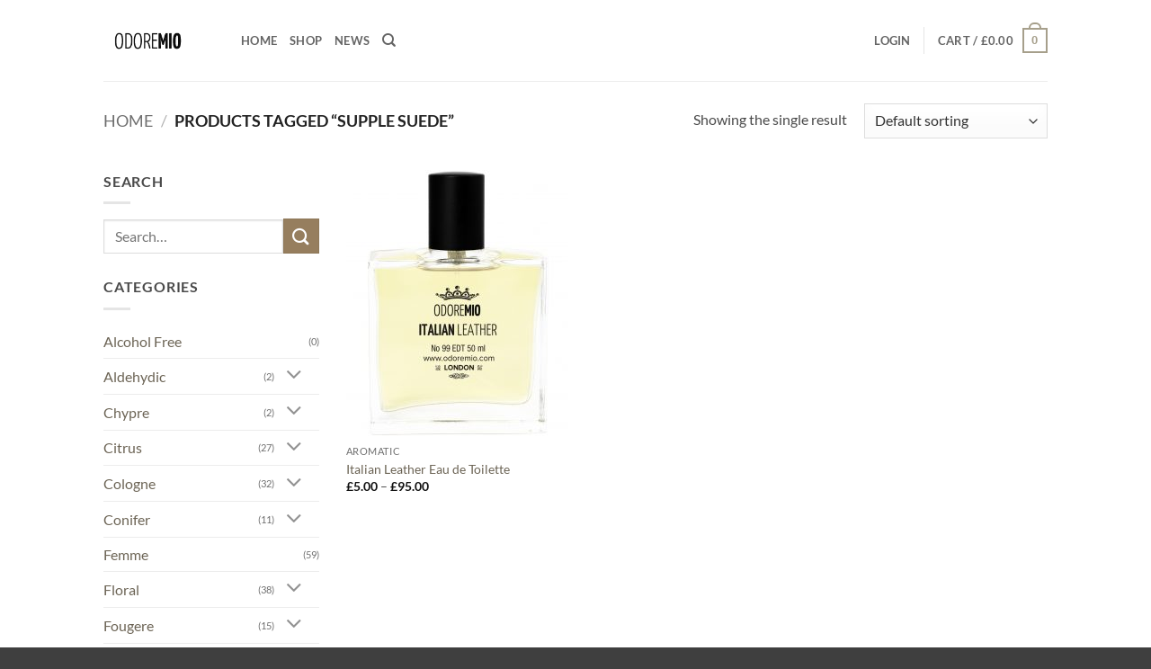

--- FILE ---
content_type: text/html; charset=utf-8
request_url: https://www.google.com/recaptcha/api2/anchor?ar=1&k=6LftvPkfAAAAAJ0Ue-CprxTQ1EYrtBImPnJ5W-Oe&co=aHR0cHM6Ly9vZG9yZW1pby5jb206NDQz&hl=en&v=naPR4A6FAh-yZLuCX253WaZq&theme=light&size=normal&anchor-ms=20000&execute-ms=15000&cb=qdr42tyhzi6d
body_size: 45794
content:
<!DOCTYPE HTML><html dir="ltr" lang="en"><head><meta http-equiv="Content-Type" content="text/html; charset=UTF-8">
<meta http-equiv="X-UA-Compatible" content="IE=edge">
<title>reCAPTCHA</title>
<style type="text/css">
/* cyrillic-ext */
@font-face {
  font-family: 'Roboto';
  font-style: normal;
  font-weight: 400;
  src: url(//fonts.gstatic.com/s/roboto/v18/KFOmCnqEu92Fr1Mu72xKKTU1Kvnz.woff2) format('woff2');
  unicode-range: U+0460-052F, U+1C80-1C8A, U+20B4, U+2DE0-2DFF, U+A640-A69F, U+FE2E-FE2F;
}
/* cyrillic */
@font-face {
  font-family: 'Roboto';
  font-style: normal;
  font-weight: 400;
  src: url(//fonts.gstatic.com/s/roboto/v18/KFOmCnqEu92Fr1Mu5mxKKTU1Kvnz.woff2) format('woff2');
  unicode-range: U+0301, U+0400-045F, U+0490-0491, U+04B0-04B1, U+2116;
}
/* greek-ext */
@font-face {
  font-family: 'Roboto';
  font-style: normal;
  font-weight: 400;
  src: url(//fonts.gstatic.com/s/roboto/v18/KFOmCnqEu92Fr1Mu7mxKKTU1Kvnz.woff2) format('woff2');
  unicode-range: U+1F00-1FFF;
}
/* greek */
@font-face {
  font-family: 'Roboto';
  font-style: normal;
  font-weight: 400;
  src: url(//fonts.gstatic.com/s/roboto/v18/KFOmCnqEu92Fr1Mu4WxKKTU1Kvnz.woff2) format('woff2');
  unicode-range: U+0370-0377, U+037A-037F, U+0384-038A, U+038C, U+038E-03A1, U+03A3-03FF;
}
/* vietnamese */
@font-face {
  font-family: 'Roboto';
  font-style: normal;
  font-weight: 400;
  src: url(//fonts.gstatic.com/s/roboto/v18/KFOmCnqEu92Fr1Mu7WxKKTU1Kvnz.woff2) format('woff2');
  unicode-range: U+0102-0103, U+0110-0111, U+0128-0129, U+0168-0169, U+01A0-01A1, U+01AF-01B0, U+0300-0301, U+0303-0304, U+0308-0309, U+0323, U+0329, U+1EA0-1EF9, U+20AB;
}
/* latin-ext */
@font-face {
  font-family: 'Roboto';
  font-style: normal;
  font-weight: 400;
  src: url(//fonts.gstatic.com/s/roboto/v18/KFOmCnqEu92Fr1Mu7GxKKTU1Kvnz.woff2) format('woff2');
  unicode-range: U+0100-02BA, U+02BD-02C5, U+02C7-02CC, U+02CE-02D7, U+02DD-02FF, U+0304, U+0308, U+0329, U+1D00-1DBF, U+1E00-1E9F, U+1EF2-1EFF, U+2020, U+20A0-20AB, U+20AD-20C0, U+2113, U+2C60-2C7F, U+A720-A7FF;
}
/* latin */
@font-face {
  font-family: 'Roboto';
  font-style: normal;
  font-weight: 400;
  src: url(//fonts.gstatic.com/s/roboto/v18/KFOmCnqEu92Fr1Mu4mxKKTU1Kg.woff2) format('woff2');
  unicode-range: U+0000-00FF, U+0131, U+0152-0153, U+02BB-02BC, U+02C6, U+02DA, U+02DC, U+0304, U+0308, U+0329, U+2000-206F, U+20AC, U+2122, U+2191, U+2193, U+2212, U+2215, U+FEFF, U+FFFD;
}
/* cyrillic-ext */
@font-face {
  font-family: 'Roboto';
  font-style: normal;
  font-weight: 500;
  src: url(//fonts.gstatic.com/s/roboto/v18/KFOlCnqEu92Fr1MmEU9fCRc4AMP6lbBP.woff2) format('woff2');
  unicode-range: U+0460-052F, U+1C80-1C8A, U+20B4, U+2DE0-2DFF, U+A640-A69F, U+FE2E-FE2F;
}
/* cyrillic */
@font-face {
  font-family: 'Roboto';
  font-style: normal;
  font-weight: 500;
  src: url(//fonts.gstatic.com/s/roboto/v18/KFOlCnqEu92Fr1MmEU9fABc4AMP6lbBP.woff2) format('woff2');
  unicode-range: U+0301, U+0400-045F, U+0490-0491, U+04B0-04B1, U+2116;
}
/* greek-ext */
@font-face {
  font-family: 'Roboto';
  font-style: normal;
  font-weight: 500;
  src: url(//fonts.gstatic.com/s/roboto/v18/KFOlCnqEu92Fr1MmEU9fCBc4AMP6lbBP.woff2) format('woff2');
  unicode-range: U+1F00-1FFF;
}
/* greek */
@font-face {
  font-family: 'Roboto';
  font-style: normal;
  font-weight: 500;
  src: url(//fonts.gstatic.com/s/roboto/v18/KFOlCnqEu92Fr1MmEU9fBxc4AMP6lbBP.woff2) format('woff2');
  unicode-range: U+0370-0377, U+037A-037F, U+0384-038A, U+038C, U+038E-03A1, U+03A3-03FF;
}
/* vietnamese */
@font-face {
  font-family: 'Roboto';
  font-style: normal;
  font-weight: 500;
  src: url(//fonts.gstatic.com/s/roboto/v18/KFOlCnqEu92Fr1MmEU9fCxc4AMP6lbBP.woff2) format('woff2');
  unicode-range: U+0102-0103, U+0110-0111, U+0128-0129, U+0168-0169, U+01A0-01A1, U+01AF-01B0, U+0300-0301, U+0303-0304, U+0308-0309, U+0323, U+0329, U+1EA0-1EF9, U+20AB;
}
/* latin-ext */
@font-face {
  font-family: 'Roboto';
  font-style: normal;
  font-weight: 500;
  src: url(//fonts.gstatic.com/s/roboto/v18/KFOlCnqEu92Fr1MmEU9fChc4AMP6lbBP.woff2) format('woff2');
  unicode-range: U+0100-02BA, U+02BD-02C5, U+02C7-02CC, U+02CE-02D7, U+02DD-02FF, U+0304, U+0308, U+0329, U+1D00-1DBF, U+1E00-1E9F, U+1EF2-1EFF, U+2020, U+20A0-20AB, U+20AD-20C0, U+2113, U+2C60-2C7F, U+A720-A7FF;
}
/* latin */
@font-face {
  font-family: 'Roboto';
  font-style: normal;
  font-weight: 500;
  src: url(//fonts.gstatic.com/s/roboto/v18/KFOlCnqEu92Fr1MmEU9fBBc4AMP6lQ.woff2) format('woff2');
  unicode-range: U+0000-00FF, U+0131, U+0152-0153, U+02BB-02BC, U+02C6, U+02DA, U+02DC, U+0304, U+0308, U+0329, U+2000-206F, U+20AC, U+2122, U+2191, U+2193, U+2212, U+2215, U+FEFF, U+FFFD;
}
/* cyrillic-ext */
@font-face {
  font-family: 'Roboto';
  font-style: normal;
  font-weight: 900;
  src: url(//fonts.gstatic.com/s/roboto/v18/KFOlCnqEu92Fr1MmYUtfCRc4AMP6lbBP.woff2) format('woff2');
  unicode-range: U+0460-052F, U+1C80-1C8A, U+20B4, U+2DE0-2DFF, U+A640-A69F, U+FE2E-FE2F;
}
/* cyrillic */
@font-face {
  font-family: 'Roboto';
  font-style: normal;
  font-weight: 900;
  src: url(//fonts.gstatic.com/s/roboto/v18/KFOlCnqEu92Fr1MmYUtfABc4AMP6lbBP.woff2) format('woff2');
  unicode-range: U+0301, U+0400-045F, U+0490-0491, U+04B0-04B1, U+2116;
}
/* greek-ext */
@font-face {
  font-family: 'Roboto';
  font-style: normal;
  font-weight: 900;
  src: url(//fonts.gstatic.com/s/roboto/v18/KFOlCnqEu92Fr1MmYUtfCBc4AMP6lbBP.woff2) format('woff2');
  unicode-range: U+1F00-1FFF;
}
/* greek */
@font-face {
  font-family: 'Roboto';
  font-style: normal;
  font-weight: 900;
  src: url(//fonts.gstatic.com/s/roboto/v18/KFOlCnqEu92Fr1MmYUtfBxc4AMP6lbBP.woff2) format('woff2');
  unicode-range: U+0370-0377, U+037A-037F, U+0384-038A, U+038C, U+038E-03A1, U+03A3-03FF;
}
/* vietnamese */
@font-face {
  font-family: 'Roboto';
  font-style: normal;
  font-weight: 900;
  src: url(//fonts.gstatic.com/s/roboto/v18/KFOlCnqEu92Fr1MmYUtfCxc4AMP6lbBP.woff2) format('woff2');
  unicode-range: U+0102-0103, U+0110-0111, U+0128-0129, U+0168-0169, U+01A0-01A1, U+01AF-01B0, U+0300-0301, U+0303-0304, U+0308-0309, U+0323, U+0329, U+1EA0-1EF9, U+20AB;
}
/* latin-ext */
@font-face {
  font-family: 'Roboto';
  font-style: normal;
  font-weight: 900;
  src: url(//fonts.gstatic.com/s/roboto/v18/KFOlCnqEu92Fr1MmYUtfChc4AMP6lbBP.woff2) format('woff2');
  unicode-range: U+0100-02BA, U+02BD-02C5, U+02C7-02CC, U+02CE-02D7, U+02DD-02FF, U+0304, U+0308, U+0329, U+1D00-1DBF, U+1E00-1E9F, U+1EF2-1EFF, U+2020, U+20A0-20AB, U+20AD-20C0, U+2113, U+2C60-2C7F, U+A720-A7FF;
}
/* latin */
@font-face {
  font-family: 'Roboto';
  font-style: normal;
  font-weight: 900;
  src: url(//fonts.gstatic.com/s/roboto/v18/KFOlCnqEu92Fr1MmYUtfBBc4AMP6lQ.woff2) format('woff2');
  unicode-range: U+0000-00FF, U+0131, U+0152-0153, U+02BB-02BC, U+02C6, U+02DA, U+02DC, U+0304, U+0308, U+0329, U+2000-206F, U+20AC, U+2122, U+2191, U+2193, U+2212, U+2215, U+FEFF, U+FFFD;
}

</style>
<link rel="stylesheet" type="text/css" href="https://www.gstatic.com/recaptcha/releases/naPR4A6FAh-yZLuCX253WaZq/styles__ltr.css">
<script nonce="tQ4NIgnsgPUqwYKYPID-4g" type="text/javascript">window['__recaptcha_api'] = 'https://www.google.com/recaptcha/api2/';</script>
<script type="text/javascript" src="https://www.gstatic.com/recaptcha/releases/naPR4A6FAh-yZLuCX253WaZq/recaptcha__en.js" nonce="tQ4NIgnsgPUqwYKYPID-4g">
      
    </script></head>
<body><div id="rc-anchor-alert" class="rc-anchor-alert"></div>
<input type="hidden" id="recaptcha-token" value="[base64]">
<script type="text/javascript" nonce="tQ4NIgnsgPUqwYKYPID-4g">
      recaptcha.anchor.Main.init("[\x22ainput\x22,[\x22bgdata\x22,\x22\x22,\[base64]/[base64]/UC5qKyJ+IjoiRToiKStELm1lc3NhZ2UrIjoiK0Quc3RhY2spLnNsaWNlKDAsMjA0OCl9LGx0PWZ1bmN0aW9uKEQsUCl7UC5GLmxlbmd0aD4xMDQ/[base64]/dltQKytdPUY6KEY8MjA0OD92W1ArK109Rj4+NnwxOTI6KChGJjY0NTEyKT09NTUyOTYmJkUrMTxELmxlbmd0aCYmKEQuY2hhckNvZGVBdChFKzEpJjY0NTEyKT09NTYzMjA/[base64]/[base64]/MjU1OlA/NToyKSlyZXR1cm4gZmFsc2U7cmV0dXJuIEYuST0oTSg0NTAsKEQ9KEYuc1k9RSxaKFA/[base64]/[base64]/[base64]/bmV3IGxbSF0oR1swXSk6bj09Mj9uZXcgbFtIXShHWzBdLEdbMV0pOm49PTM/bmV3IGxbSF0oR1swXSxHWzFdLEdbMl0pOm49PTQ/[base64]/[base64]/[base64]/[base64]/[base64]\x22,\[base64]\\u003d\x22,\x22w5DDgCoFRkAtwo/DoMOqA8OKNUVADMO9wqzDgsKEw6tCw4zDp8KaKTPDkHxoYyMsesOQw6ZIwoLDvlTDjMKiF8ORTsO5WFhCwrxZeS1oQHFZwrc1w7LDs8KaO8KKwrjDjl/ChsOQOsOOw5tiw6Udw4AkYlx+bi/[base64]/HcKLwrxSw5Z8OVLChcObwofCu8OuwqDDv8ObwqXDv2rCn8Klw654w7I6w7jDhlLCoxTCnjgAU8Oow5Rnw57DrgjDrWbCtSMlJ0LDjkrDkVAXw507YV7CuMOPw5vDrMOxwp19HMOuCcOQP8OTV8K9wpU2w6AZEcObw7k/wp/Dvk8SPsONecOmB8KlMyfCsMK8Ox/Cq8KnworChUTCqk0UQ8Ogwp/CsTwSSzhvwqjCjcOCwp4ow7gcwq3CkAEcw4/Dg8ORwrgSFEjDmMKwLWtjDXDDhcK1w5Ucw6BnCcKEaUzCnEIYXcK7w7LDskllMEsww7bCmip4wpUiwqLCpXbDlHxlJ8KOZUjCnMKlwpULfi/DtxPCsT5uwr/[base64]/[base64]/[base64]/CjTvCnsKpMwzDhhXDoTPDnMKUw5xNwoBfw4nCscOlwrTCqMKbUFrDpsKAw6tRKQM3wopiGsOeFMKgHsKqwqd8wpPChMOmw5JdacKUwpHDrXwvwrDDtcO+ccKYwo8FUMO7Z8KuMcO2PsOzwp7DnV7DhMKJGMK8ADjCmg/[base64]/Crh/[base64]/Csz0vRCcEHw5bwrLCkcKuDMOwwpbCv8KpAicLAR9JMn3DkzDDrsOoX0zCp8OLPMKDTcOKw6cKw5YFwqTCmGtbO8O/wpchfsOOw77CtsO2KMODdDrChMKgISDCiMOCMcOww7DDoG3CvMOrw4TDpmrCkyrCpX3DlBsCwpwxw7AhYcOxwpwzcDNTwojDoBfDh8O2TsKLGFvDgcKvw5vCqU87wosRI8Otw48/w7RLDsKBfsOAwrl6DFQeGcOxw5dhT8K0w6fCiMO3JMKGMcO4wrbCp2gHHwIkw5RZanTDoRDDol1cwrrDr2J/[base64]/w5/CkBZzXMOiwrDClcKKC1pIDmxJwpVhbMOiwpPDnFUnwo8mR0wLwqZLwp/[base64]/[base64]/DlDcXN1LDqMOjw7fCncKww77CiDXDs8KyIB7Dh8O3w4TCsMKMw7EWUgRBw4RvGcKzwqt6w4EIIcK4LhDDr8Oiw5jDgMOvw5bCjxctwp06AcOew6LCvxLDpcOxIMOzw4BYwpwyw4JEwqx6RU/[base64]/CtzzDmHVWDMOmFVXDq8KNDS3DgwEgA8KVworDqcKYQ8Koa2tGwr0PDMO1wp3Cq8K2w6jDnsKKAiNgwr/CmhQtLsKxwp/DhSITK3LDjcK7w5BJw4vDuwU3W8KVwqHCtBnDrUxSwpvDpMOhw53CmsOdw6V4TcO+dkUxb8OuY2ljKTZWw43DjQVtwr1Hwp5sw7/DhRx5wqLCrjYuwoVwwpx5CQnDpcKUwp9/w5Z7OTtgw6B8w7TCh8KeHA9MBTfDsQPDlMKtw6TDoR8gw7w+w4jDqjPDvsKQw6/CmnxPwo19w4EhccKjwq/DqgnDsXoXPHx7wqTCpzrDnS3Dhw55wp/CpibCrF0Iw7Y7w5rCux/CvMKzWMKMwonDm8O1w60RJw9cw5tSH8OpwprCoXXCucKkw6A0wqTDncOpw43CkXpMwo/DrX9PG8ONKR5Fwr7Di8K+w5rDlDMATsOjPMOyw65RScKfDF9swrAIPcOqw7FXw6M/[base64]/DlMOAw4EEWcKcwpbDi8OkBBE+C0TDuG1TwolQL8KQHsOCwpgUwr8Fw6HChsOLLsKQw7ZMwqLCgMORw4h7w6PDiF3DvMOlUnx9wqHCs35kK8K9b8OqwozCssO5w43DtmfDosK6X2Efw7XDsEjCrGDDtG/DkMK/[base64]/Cs8Ocw6NFUzvCsUYPwopww7o7w5BDw4oZw4nDpsOYw4INX8KuTTzChsKRwoVow4PDrmPDg8Ouw5cJJyxuw5PDn8Kpw7cUDDxyw6bCjmPCvsOPKcK0w4LCvgVwwppbw7ARwofClMKyw6dyeVfDrBTDgAfDn8KofsKBwokywr/DvsOZDhbCrG/[base64]/KiUTJsK0EiEANsO0XcK9ayzCmRHDpcOrAE1KwoA2wq4CwqTClMKVCVQkGMK/w4XCtWnCpQXClMOQwqzCtUQICxYMw6JfwpTCgR3DpWLCkldvwo7DuWfDuXjCtA3DucOBw5MlwqVwJ3PDpMKLwqsdw6I5HMO0w6TDp8K8w6vCiQJSw4TDicKCAMKBwq/DicKGwqtxw5TDgsOvwrscwovDqMObwqZywpnCr0JCw7fCnMKPw7cmw5cpwqxbcMOXa03Di1bDqcO0wp87wqvCtMOvTh/Dp8Klw6zCkxBuNcKHwol1wrbDuMK1b8OrGDzCnTfCmBjDnU8UAsKGURHCgMKJwqFdwoAUTMKWwrXCqRXDs8OlNm/Ct3o2GMKRKcODCWPChxnCrXDDnXp1fcKIw6LCsz9OIjhYUzhCU2hkw6gsAyrDv3PDrsOjw5nCiX9aS33DoD8IIWnDkcOLw5c9G8K1aycfwrhXLSt/w6XCicOMwr3CjV45wrxndAU0wrwjw4/CmDR/wq9pAcO+wpjCkMOqwr0bw69kc8O2wrTDhcO8M8OBwrbCoCLDlBfDnMO0wrPDrz8KHTZzwrrDlhvDj8KLMCDCqD1Kw7bDuTXChy4Sw4wNwp3DnsKiwqVvwoLCpSrDvMO8wqhmMgw/wpsFBMK/w5LCj0LDumvChEPCtsOgwqlIwq/DtMOiwqzClRU2ecOpwqHDv8Kpwo40ClvDssOFw6MQG8KMw7fCh8O/w4nCscKrw5bDoRnDmMKHwqpDw6Qlw74iEcOxccKxwqMEAcK3w43DicODwrIWCTMJZifDi1TDp3jDgFbCuG0mdcOWRsOeNcK/[base64]/CiRPCqsKmw7cfw7/Dr8K2Y8OjG8O/U8Kie8Kzwq5RdsKeJ0cQasKew4nCi8OVwoDCisKHw7PCisOYGW1ACFHClMOrSE4UciZgcw9ww67Ds8KzJwLCkcOrE3XDgwR7wpIdw67CisK6w7pDJsOgwqYHQxrCiMOyw7hUOD3Do0xvw7jCscO+w6zCnx/DhHzChcK7w4sCw7YLbgUvw4TCkBHDqsKZwpxWw6/Cl8O3Q8OOwpNvwqRTwpzDn23Ds8OnHVbDqsOKw6zDucOCQcKow411wqQxMkIxIAZ/EmLDiHBVwqYIw5PDpcK4w6/DrMO7LcOAwqwiQMK8esKSwpjCnmY7EQLChVjDjUbDj8KVw5LDmMK0wod4wpULICnCrz3CmnrDgzHDocOtw7NLPsKOwoFbYcOVFsOuNcORw4bCnsKIw4BRw7B/w5jDnWsAw4Q8wq7DrC1/JsOQZcODwqHDlMOHVho6wqnDgj17eBBHNi/DscKWd8KnZwxuVMOvWsKSwq7DksKFw63DksKsfkbCosOIU8ONwrvDhMOGWWnDskoKw77DlcKhawHCs8OLwoLDkl3CmcOARsKrVcOmWcOHw5jCicOXecOvw5F9wo11LcO2wr4dwpoXZAsywoVmwo/[base64]/[base64]/HcKSwr/[base64]/CkMOKwp8Bw4/[base64]/CpcO/w7bCmSxXwrJOw5XDosOnXsKUwqXCjjE0wpF/V33DqQXDpA4qw74GczrCqQ4/wrNVw5dLAsKOQkRYwqsDZsOuK2o8w652w4HCgE0Kw5J5w5BNwp7DqB1cBBBBN8KIZcKMOMOqUUM1ccOfwrXCj8Kkw5ARP8KaBMOOw7zCtsOcOcKBw7DDn2NbIMKYUXMlUsK1wqlQey/[base64]/Cj8OQBMOSwo/CqsK6wqJSw6oDw5/DnsOBw74VwrNNw7XCssOSLcK7f8K1QQgVE8OiwoLCrsOqNsOtw7LClGfCtsKMQDrCh8OYLwEjwqBtI8KqTMKVesKJPsOOwpfCqjtbw686w4Mpwohgw7XCv8KIw4jDmljDjmvDmUdRY8KaWsOYwo9ow4/DhgnDicOsUcOVw580bDUaw5k7wqgAUcKvw50uKQA0w4jCv1ENU8OzV0vCnD9Twr42VjfDgMKVf8Orw6LDmUIBw5TCtsKOWVHDm0powqIaPsKxAcO5UAV3WcK/[base64]/Cv3F9wql8w6DCncOcRcKPL8Kcw7ptw5ZWEcKXwrrCqMKCayfCjE7Dr0B1wqDCnxhFNMK6SCRNLk9PwqDCoMKqJ1lzWwvCisK4wo9Iw6fCpcOtZMOnXcKqw5DCrgtGL0DDiCYVwqgMw53Di8OwcB9XwonCt1VEw53CqcOkMcOrTsKLQ1hFw7DDlGvCmFnCuGZ/WcKrw6hzeC0Mwr5SZzPCkQwMVMKQwq3Cqjxfw43CgiLCisOHwrLDnzjDvMKsJcK6w7vCoHDDrMO/wrrCqWjCrgllwpYOwrkVD1TCoMKjw5rDtMOrc8OxHyvCosKIZiM/w4kBWD7CjwHCnQsUHMO/WQPDh3TChsKgwoLCs8KicWYdwrPCr8Kjwpgfw7sMw7bDtjzCvMK5w4ZFw4B+w6NAwp53IsKbN1fCqMOewp/[base64]/CoMKHw79nw7fDu8KAwoU7ZMOQK8O+YMOkF3pTJhrCjMOIPsK6w5bDucKuw6rCt0QZwo3Cu0U8NlnClWjDpE/[base64]/Cg8KLTcKqDG1SSTXDv3d2wpnDkFFzOsKUw4JLwr5Mw6UcwoxBX2x9DcO3ZMOEw4U6wop5w7PDtcKRO8K/wq0RCTgORsKBwoBhKlIgTDwkwovDm8OxFsKrJ8OlLjbChQjDpsOOD8KoMVg7w5vDrsOqAcOUw4I1d8K3fXfCqsOiw6vCkX3ChRoGw6rCjcOzwqwsX3NAC8K8G0/CjDPCkns1wrPDgcKxw6XDmDXDpTJ9OhlVaMOXwqwvPMOEw6R5wrp0M8OFwr/Dr8O0w45uw4jDgg9PL0jCssKiwp8CY8Kxw6HDssK1w57CoE8/wqBuaSsFZikXw4h8w4pww4gAZcKbCcObwr/DkE4fD8Oxw6nDrcKjNnNfw6fCg3DDsxbDgzHCpMOLS1ZCP8OjUcOjw59ZwqbChnfCr8OXw7TCnMKPw7YAe1ppf8OVayTCk8OlHB8kw7g7wpbDqsOZw6fCosOZwprCsQ51w7bDo8KYwpJBwpzDpwZzwrbDl8Kqw5J3wrk7J8KsMMOHw4fDs0ZBYyBPwp7DgcKiwq/CvE/CpVzDuDHCr1bChQzDoXYHwqI+ARTCg8K9w6/CisKLwqBkIxPCksK/w5DDvmJwJcKCw6HCnj5DwrZtJld9wpB9e0rDhFJpw5YGB3pGwq7ChHIIwrB9M8K/KxvDuF7CqcO2w6bDisKrb8KwwokQwpLCusKJwpUpK8OswpLCrcK7IsKYUDPDkcOCAS7DlWJnNMOJwr/[base64]/CghLDqXxCZUZYFsK6wo4IRcO5w7XDkn/DjcO5w7xQasK7fFvCgsKFUREJSCcMwqtpwptedFnDosO1fHvDusKbc1smwo5IM8Olw4zCswvDl3jCrDLDgMK4woXCgsOkSsKHSWPDqypXw4RUNsOyw5wswqgvU8OEITLDtsKTM8OYwqXCucKFVVhFKsK7w7bCnWZ6wqrCmkfChMOxP8OaGy/[base64]/DrkDDpsKyMcO3w403JsOzw5/CthovwpLCs8OnQsK+woHCvQDDil55wqcmw4dhwrJlwrdAw6RwUsKEEcKow5PDmsOKFsKAAibDqyk3fcOjwrPDk8Klw75oUMKaH8OdwovCvMOCcHFmwrzCj3LDmcOeIcK0wpTCjRDCrR9JeMO/OT1XecOqw6FKw5w4wozCtMOOEndiw47CpAfDpsKbXhVjwr/CkhjCiMOBwp7CqEXCoToZEwvDqjUvKsKfwp/ClQ/Di8OiHjrCmhhPYWBFVcKIbEjClsObwqhKwqgowrtSKcKCwpnDj8O2woLDlm/CnFkZH8K+fsOnA3zChcO5TgoJWsOdc2JbHR/DhMO1wozDtzPDtsKhw6sGw7wBwqcGwqJhSUrCqsOXPMOeO8KrBMKybsKJwrsYw6B3XR0zbWI3wofDjWDDqkpAwqDCscOYPSMLFSDDu8KZOzV/PcKTLyfCs8OHPlkLwqRSw67CusOEQRDCnTnDjMKdwqHCosKIESzCq3XDh2DCnsOzOl3DjxoGOzvCtjE3w7jDpsOtbQzDpj4Fw6DCjsKdwrPCsMK7eXdzQREaIcK8wqU5G8KpBkxTw5cJw6TCiRjDsMOVw7UEaiZlwq9+w6xrw6/[base64]/e8KkEcKDZMOXVl4wH8KCIMKuwoF/w7PCiWUXazPDsmcdbMKUfHtjflM9PW1YHTrCnBTDu0TDsyw/wpQyw6trGMKiFloXKsKow6jCssOpw4zDoj5vwqkTXsKyJMOZXl7DmU1xw6sNNjPCplvDgMOkw7bDm0xzUWHDm3J+I8OxwpZSbD9iCz59VGUUFTPDuynCk8K0Um7DlhTCnUfCphDDpEzDmgDCv2nDuMOQCcOGRGLDvsKZYRANQwJUXmDCgCcJFBZ7cMOfw5/DpcOVO8OFesOzbcKCcW1UdypKwpHCgMODP184w5nDvV7Cg8K+w5zDqnDCrU4cw7RpwoU9JcKNwrzDmCYpwoXCg3zCjMKTdcOow6w4S8K/cic+V8O/w7w/wqzDgwvChcOUw7PDlsOEwqEjwoPDg2bCr8KJasKjw7DCp8KNwqrCv27Co35kfVXCsQopw6tJwqHCqy7CjMOhw5XDoQsCEcKcw7LDocKzHMO1woUGw4/CpMOVw5PCl8OqwqHCr8OeahgkXSc8w79zd8K+LcKSBxVcWh9Nw53DnMKOwo9zwrbDhQgDwoYrwprCvy/DlwRjwpPCmS/CisK7HgIOexbCkcOvasK9wogXasKCwozChSvCm8KDH8OGEh3DrhEIwrPCkTjCtRYtcsOUwonDnC/DvMOQO8KeeS0JAsONw5wiWSfCn3XDsnxFIMKdI8OCwqbCvX/Ds8OBHx/DuyXDn0UGcsOcwozCggXDmjTCsFHCjFbDkmTDqBF0GWbCo8KNUsKqw5/CvsOrFDsjwofCicONw7U/CQ45C8OVwoVeIcKnw6wyw77CtcKFKV4cwqbDpy1dw7/Ds0USw5EnwrsAMG/CksKSw4jDsMKvDnLDoGjCr8KzZcOywppWfm7DkHPDgkgebcOWw6hpU8KQNBXChmHDvgVEw4lMNgjDs8KuwrQWwrbDi0bDj0ZwMiZ/NcOpazUFw7F8BMOZw5NAwqBUVxMUw4IKwprDtsOIKcKEw63CuyvClnQjQQHDrsKuL2hiw6zCtB/CpsKRwpwTZT/Dm8OUEHPCqcOdOkw4fsOoXMKhw51yaA/[base64]/[base64]/DoQlBwobCtMKfw73CpToDw5QaMx7CscOFfgREwp7ChMK7fSRlMWTDtMOmw58ew6vDr8OnM3UBwr15UsOoCMKhQR/DmjUQw68Bw4DDlMKiI8OcVEQiw4nCnTpLw6/[base64]/CuMO1I8O9EMOIEMOvO28sWgvCjzjCi8OFBzFGw5Quw53DrmBzKT/CtxVuYcOCEMO7w5nDiMOkwr/CjyrCpVrDmgxww6rCjgfCqMOxwp/DviLDrsO/[base64]/[base64]/CtsOmw6rDuVPDrAwvOEw6HcOiwptoasOvwoHCiMKKSsK7FMOiwoISwo/Dp3TCgMKFUkkZKAnDlsKtJcOKwojDlsKRTjbCmEbDpnpSwrHCk8Oyw4BUwp/[base64]/CtcKUacKFw4ViV8OmVR4PBmN4w7lPwpZaZ8OHD33CqDExIMK4woHDn8K0wr8DPxrChMOCCWwQC8K+wqvDrcKyw5jDk8KbwrvDt8OmwqbDhnJNMsKvw5MyJn4hw6XCkwvDq8OgworDpcK+dMKXwrnCusKYw5zDjhhVwrs1U8Ozwq48wo57w4PDlMOZMU7ClQ/Cn3ddwrQoTMOtwq/DvcOjIcODw4jDi8OAwq5OES3DuMK3wpLCkMO1RkfDundtwpTDhg8Yw5DClF/ClldFVEthQsOyGl8geG/DvCTCk8O1wrHCh8O6IFLCs23CvwsmbwvDlsOww7haw4x9wqt3wqtRQxjCkCbDg8OeWMOYPMKyaR4owpjCpyo0w4PCpHLCs8ONVsOgPQ/CjcORwpzDu8Kgw7Mvw6XCosOCw6bCtlglwpRqNWnDp8KcwpfCqMKaelQkfQo0wo8LWMOUwpNEKcOzwo7Dj8Ozw6HDo8KTw7dYwqzDt8Oww7xMwqpewo/DkTgNUMO8PU5xw7rDhcOIwrdCw7Vaw7vCvmAPWMO9SMO5L04OVG5cCFgTejPCiTfDvCbCocKnw70JwrrDicK7dGgTfwt3wohvCMK9wrTDtsOYwoV2c8Kmw50CX8O6wqwudMOFPErCmMKJKifCuMOXCl0COcObw6F2VjZyLCLCkcO2W0EJLjrCpk4pw4XCnQVMwo/CsxzDj3h7w4XCjcKlexvChcOzasKvw4ZJSsORwpJ5w45Lwr3Ch8OCwoo3YDzDksOaL0gaworCkzRkIcOWAw/DgmkfWVbCvsKtcFrCj8Ovw69Mw6vCisKfKsOtVAjDssOpIFhdOEcffcOGFmwUw45QLsOUwrrCqwhkI0LDtwDDpDYZW8OuwolBdVY5NRnCrcKVw5IQJsKOVMOmaBoUwpVewqPCtG3CuMOFwoPChMKAw7nDpWsGw6/CnWUMwq/Dl8OyTMKqw5jCl8KMXm/[base64]/BMOab3NTw4DCjEkowolLBH3CiMK0woXDm8Ohw5DDo8O/UMOOw5bCkMK0ZsOWw7PDi8KlwqbDl3Q9FcOgwrbDlcOlw4YaERYbSMO0w4bDiDQsw691wqHDsltbwprDk3rCnsO/w7fDl8KcwoPCtMKDc8OhCMKFeMOIw5Z9wpZSw6xYwrfCucObw4lqVcKURmXCmxnCkhfDlsK/wp7Do1XCp8K2WwhxeTzCkRrDpMOJKMK+anzCvcKPJXMaXMOVV2XCqsKvAMOcw6paeE8dw7rDjMKewr3DoFluwofDqMKdEMK/K8K7bhLDkFZERQ/[base64]/[base64]/[base64]/CucOuw4jCtsKldcK/chk4w4tNJ8Ojw6bCh1PCi8KJwrTCt8K4SivCmATCuMKCAMOCKXcIMU4xw6jDhcOxw58bwo14w5hFw5EoDFNDXk87wrbCqUVIJ8Kvwo7Dt8K8PwfDl8KiE2Z2wqFhDsOuwp/Ci8Ocw75ZJ0U2wox5QcOnVj7Du8KRwpcww7XDkcOvWsKhPMO5ZcO8K8Kyw7DDk8OwwqDDjg/DpMONC8OrwrouOF3DlizCtsOEw4TCjcKGw5bCi0nCk8Krwo50VMKXTsKFcVURw6x/woAbYXM8CMONRhTDijDCisOZYhPCgR3Dvkg9I8OSwoHChcO5w45tw4Qzw5xpG8OMesKYQ8Kswr53YcK/wrtMKDnCvcOgSMORwp3DgMOEIsK9MQHCq15Jw6FfViDDmHIbJMKlwpvDgUvDqh1Ea8OfXm7CsSrCuMOoNsONwrDDv0AtHcOpOcO5wp8Owp/CpkvDpgcaw5zDusKDWMOAHcOhwoh/w4NJKsKGGC44w4o4ChjCnMKbw70SPcOqwpDDl2IeBMOTwp/DhsKBw4LDtFoyRsKxOsObwpswbhMOw7Mww6fDr8OswpA9EQnDkwnDkMKow6lswpJ6wobCrix0AcOwRDsyw5zDgXjDiMOdw5RWwpbCiMOtGkFzeMOow5LDvsKrE8Ocw6Uhw6Qaw5tfEcOKw7TCnMO/w43CncOiwoUYDsOHHU3CtApCwp4Ww6ViBcKtNgRqG07ClMK7TSZ7T3xiwowYwp7DtynChURYwoAGPcOpXsOiwrF1bcOlTW83wonDhcKlfsOqw7zDl01DDsKOw6/CvMO1ehbDvMOcZsOyw57DnMKOd8OSe8OcwqTDrS4xw64Uw6rDuUNJDcKGQXU3w4LCpH3DusOrP8O0GMK+w4LCnMOSFMO4wo7DqsOSwqVgUFwNwqXCtMK7w7lJbsKHQcK4wpUER8K7wqRnw5LCucOoZsOdw5/DhsKGJl/DrBDDvcK/w4bCssKaa1FnO8OXXcOAw7Ynwoo1NkMgKitzwrDCgmjCtcK9eQDDiFDCv0MZYkDDkAgzFMKaW8O7EDnCtlXDp8KfwpVnw7kvIwHDqMKNw7BACj7CnCTDjlhBOcOvw7/[base64]/dRvCocOjw6/CkMKXHsKXw6IhEGbCrn1IFg7DicOEMhfDoF7DlA9awqdRVTnCs0wsw5rDrFcRwoDCnMK/w7TDlg/DgsKhw7ZEwpbDssODw5R5w6JGwpHDvhLCk8KaJ3UyCcKBOCdGR8OUwoLDiMODw6LCiMKDwp3Cn8KgTnvDpsOEwo3DiMKqP0xyw655KQ5kOsOEbcOxScK0w69dw7p/AykPw5zDnlZZwpEOwrXCvgk+worCnMOtwrzDuC5YUBt9cwPCuMOMDVkwwoZyW8OOw4xDEsOjNcKbwqrDkDrDosOTw4fCkx5RwqbDtgfCjMKdXsK0w73CqDdgw6NNKsOaw5YOXBbDuldnMMKVwq/DnMKPw7fCoF8pw7sfLXbDvBPDpDfChcOIRVg7w77DkcKnw7rDpsKQw4jCvMORHk/CusKnw7vCqWElwqXDlk/[base64]/Ct0QmLRB3wqZ1w73Cq8KQY1F7K8Oewp5nKVBow7Jkw704VAsewr3CgU/DhWM8a8KKTjnCtMO1NHNgHh/[base64]/Dr8ONwo1FwrfDvsOBw4rCrsOhw7jCocOHwq3CpcOfFsOLMMKswpLCpCRfwq/DgHYrYMO+VTMWF8Knw4daw4VUw4/Ds8OJLmEmwrA1W8OMwrNdw5rCjmjChSDCrHg7wrTCiVBvw4FXNknCq27Du8OkYMOOQTRzYsKQZsKsFnPDtQ3ChcKmfFDDncOjwrzCrw0XQcOsScOow6sVVcO/[base64]/DthPDiEA1AcOhR8Oyw5DCvcOUwrTDqirDqsKzHsKiAmvDp8KYwq11Y2LDgjzCt8KMfCV9w5p1w4lLw5FDwqrDoMKpIsOPwrbCocOodyJqwoM8wqZGXcOyACxVwoBqw6DCo8OkQltBEcOrw67CocOlwrPDnU0/IsKZDcKrR1hiZ1rChEo6w5LDqMO9wpfDmcKaw4DDucOqwqJxwrrDmhMKwo15ESATRMKvwpXDlSPCnTXCsC9nw6XCn8ORAV/CnQdrMXXCu1LCpWAiwoUqw67DicKKw6XDlX7Dm8Kcw5DCs8O+w5VmaMO4JcOaCCF8FE8DA8KVw4t/wrhSwqAJw4QTw4ljwrYFwqzDksKMHQEVw4NKOFvDiMKJJcORw7zCk8KSYsOjUQHCnzfDk8KCGh/[base64]/Cv3JKwobDusK9FyfChxbDs8O0DmfCjVTCu8O2bcOZb8Kqw4PDoMKZwpQ3w7HCpsOQcHnCgT/ChkTDiUN8w4LDhU8QEmEIH8OUXsK3w5rCosKHIsOZwrc2EMOtwpnDsMKFw5bDkMKQwoLCtiPCqAfCs0VLYFTDuRvCkgnDpsOVLMKpW2IeMTXCtMKHNX/DhsOvw7/DtMOVKz9xwpPDmgrDi8KMw51iwp4WEcKfa8K2XsOpHTnDnxnCpMOnO11Rw4R2wqV8w4XDpE5lY0g/[base64]/Cv0LDmE7DjWXCjXhqw6VGcMKQfTDDnhY+X2NObcOawofChDJPw4fDiMOJw7nDpn5lAnU0w4rDrGfDg3EmAhhjH8Kfwps0ScKzw4HDkQUTBsOvwrbCrMKBbsORGsOQwr9gcsKoLUYrbsOOw6jCmMKtwolCw4IPbVvClwPDo8Kjw4bDrMOlLTF3XVsCDhTDkhTClR/DnldBw47CmDrCvmzClsOFw64+w4ddATp9LcOYwq3DiQotw5TCiQZ7wp7DrGAWw50Hw79wwq0AwqDChsKfLsOiwqBdZnR5w57Dgn7CqcKQQGhKwrbCuwxmBsKAKgcIPBRhFsO5wqDDhMKibsKDwqPDrzTDqSfDvQUDw5/DqCLDqUnDgcORI1Mfw7rCuDjDl33Dq8KfQy0fQMKZw4pGBTHDmsKAw5bCpcKkLMOjwqAwPQg2EnHDugTCh8K5NMKRLT/CqmwKL8KlwrxawrVOwqDDpsK0wo7CvsOEK8OiTC/DqMOawrPCrXVNwpUQWcKZwqZSUMOZNlPDtE/CtysGBsKodHzDlMKUwp/CiQ7DkgfCjcK+QytnwpfCjSzCmG3DsD5uD8KZY8O1AWLDgMKCwrDDhsKPfADCsU80CcOtPsOJwodkw7zDgMOUHMKXwrfCowvCvlzCpE0nDcKTRXV1w4zCsTgVasO0wqvDliHDnRIDwoguwq0gAWLCplbDr3bDrg/DjALDjzvCscOrwoIJwrQPw7PCpFhpwodywqrCsl/[base64]/Cr8KPbcO0Y8OVw6bDjsOdw4AMwoZJw57Dm0I7wojCmi/Dr8Kywrpgw4/[base64]/U8Kaw5how5tFMBoZw5PDjcKRYcO9Q8KKw59SwpnCuDzCkcKoLGvDmw7CqsKjw55JJ2fDlglew7kUw7ceHHrDgMOQwqhZNn7CsMKhbhjDrE40woHCnTbCl2/CuRMAwrDCpA3DphAgBnZZwoHCsCHCk8OOKlJQNcONKQnCj8OZw4fDkGzCjcKMVUVRw4xwwrERcRDCvwnDvcKUw7EDw4LCiRHCmihfwrPDuyVcFV4Swq8DwrPCs8OOw4cmwoBCS8KWWn4dBSZOcm3CtcKJwqchwrJhw5zDoMOFDsOab8OBCEvCn0/[base64]/DusKddQHCpcK3ST3CqngUYsOiwq3DucKBw7UNO3p4a0nCsMKzw6U2AsO+Gl3Ct8KTYkzDq8OZw757VMKpF8KqOcKqP8KJwrBZwoLDpyU/wr4cw4XDoRwZwqTDq25Awr/[base64]/A8OsAsOEwoxhw5sqNybDtcKcwp7CojBJZ3LCk8K7YMKQw78IwqrCr30aT8KPDcOqakXCvxEESXDCuUvDh8OZw4YbYsK+csKbw61cRsK6BcOrw47Cs1nCs8Kuw7J0WMK2ex0secK2w4nCgMK8wonCvwELw695w4nDmkQHNjZkwpDCtwrDo3wKRysdHjd/[base64]/[base64]/CusKMw6rCrcKLf8KkUSvDuFo1wrwJw4FywqPDkB/DhsO+ZzDDiWTDjsKIwqnDgCLDvBjDtcOqwq8ZPizCkTACwqpLwqx8w59/OsOjFANNw5/Co8KBw77CvQ7CpyrCmDrCqk7Cuzp/ecOuJXZOY8KgwpDDj2kdw4XCvgTDjcKqMsK3AQDDi8Kqw4DCjz/DlTZww5XCnx8LEBRrw7wLGcK3H8Okw5vDh2DCq1LCmcKrB8KUMQx+Xjw7wrrDkMKEw6LCvlh9RQTDjRsmC8O3URFoXQbDh17DjycNwrI2wpEOfsO3wpZ3w40qwp9LWsO+e1YdGQ3Cv33DqB89XTohbUHDvcKSw6Zow4jDmcONwogtwo/Cq8OKAh13w7/CihbCmC9gNcOtVMKxwrbCvMOfwqLCqsO1cWjDpsO6PH/[base64]/CnsO0XMKfLcK3WQTDr8OsUnTDlMOyCcKAeTjCr8OyOMKfw41zV8OYw4nDs3N3wpdgYS9BwrvDrmLDm8OEwpXDn8KTMyZ1w7bDtMOhwojDplnCsi1Wwpd0VMKwcMOvw5TCisK+woDDlQbCgMK/LMKOGcKRw73DmENAMk5PccOSL8K7AsKhw7nCmcOTw4gGw7Nuw7HCjg4PwpPCvULDhWTDgB7CuWJ7w7LDgcKJYsK3wodoYiAlwpjCqMOHLFXChmlLwpAEw4R/McOAIHIvQcKSHmHCjDBhwrRJwq/[base64]/CpzrDscKsVFU+WsOEb39KEcOgEWjDjT85DsOrw4vCk8OoOnTCtjjDm8OzwqfDnsKhVcKjwpXCvC/CpMO4w6hAwq53CiDDjGwDwrllw4hGe0AtwqHCmcKQSsOMcgnChxMPw5/CsMKcwofDsVBAw6rDlsKBf8KbchACRyrDol8uScK2woXDkUUwO05PBhvCq1fCqxYlwo1BKh/CimXDvmhfZ8OkwqDCpjLCh8OcEClzw5tcIHhYw6jCiMOow54ew4AMwqYQwrPCrg4SaXPCk0s+X8KyGMKlwp/Dvz3CghTCmCU6YMKZwo1wTBPDhcOCwrrCpS3CiMOMw6fDlUlvIhrDnwDDvsKDwqVSw6XDtGxJwpzDr1MDw7zDvBdtP8KWGMKtGsKGw49Mw53DpMKMOlbDjErDmzjCrh/DtWzDuDvCsC/CqcO2GMKyZ8OHGMK+BQXCsCRtw63Ch1APZR4xLF/DvTzCuULDssOKYB1qwoBrwqVFw57DosOHJl4Ww7PCh8KJwrzDl8OLwrTDk8OiZH/[base64]/[base64]/Dg1URwqnDknNGw4/DkS5/fQzCihfCrsKPwqrDoMO1w4NgPyFKw5zDvMK8fsK1w6lHwrvCgMOMw4fDq8OpEMOdw7/DkG1zw5NXGi9iwrkOcMKJRHwPwqAuwpnDtDgPwqXDmsOXKWs/AjbDiRjCjcKXw7XCq8KjwoR9A058wrPDvyvDnMK+V3xZw53Cm8Ksw6QpMV42w73Dhl7Dn8Kmwq80TMKbX8KAwqLDgULDq8KFwqFjwo9uGcOLwpsKTcK/wobClMKrwq/DqVzDtcK5wqxywoFyw5FXcMOLw7VewpPCjEFjOEXCo8OHwpwFPiMXw5rDsDfCq8Khw5kKw7nDgTTCnit8TVfDt3zDoUQHHVvDtALDjsKFworCpMKow7gtQsO/BMO4wojDtHvCmg7CiU7DmDfDvFHCjcOfw4VVwpJnw6JacAfCr8KfwoXDgsKZwrjDol7Dg8OAw7ESAw\\u003d\\u003d\x22],null,[\x22conf\x22,null,\x226LftvPkfAAAAAJ0Ue-CprxTQ1EYrtBImPnJ5W-Oe\x22,0,null,null,null,1,[21,125,63,73,95,87,41,43,42,83,102,105,109,121],[7241176,288],0,null,null,null,null,0,null,0,1,700,1,null,0,\[base64]/tzcYADoGZWF6dTZkEg4Iiv2INxgAOgVNZklJNBoZCAMSFR0U8JfjNw7/vqUGGcSdCRmc4owCGQ\\u003d\\u003d\x22,0,0,null,null,1,null,0,0],\x22https://odoremio.com:443\x22,null,[1,1,1],null,null,null,0,3600,[\x22https://www.google.com/intl/en/policies/privacy/\x22,\x22https://www.google.com/intl/en/policies/terms/\x22],\x22NjmPEh6fH/J7fzTTZzJ13xStwHb3Oa6h9V1yFoDrzGk\\u003d\x22,0,0,null,1,1762708434429,0,0,[213,18,36,29,77],null,[87,21],\x22RC-KK8SYr4yhKAwKQ\x22,null,null,null,null,null,\x220dAFcWeA5Kv0TMxGF5DhG3Rvu_knvab4hDbyJUuBUFETIlPJf4trgfZpOFzWfpTuxG4pSPfsG48a_JF5UXa8RtuE0YaewFi_GcYg\x22,1762791234706]");
    </script></body></html>

--- FILE ---
content_type: text/html; charset=utf-8
request_url: https://www.google.com/recaptcha/api2/anchor?ar=1&k=6LftvPkfAAAAAJ0Ue-CprxTQ1EYrtBImPnJ5W-Oe&co=aHR0cHM6Ly9vZG9yZW1pby5jb206NDQz&hl=en&v=naPR4A6FAh-yZLuCX253WaZq&theme=light&size=normal&anchor-ms=20000&execute-ms=15000&cb=otzz4h19j7pz
body_size: 45560
content:
<!DOCTYPE HTML><html dir="ltr" lang="en"><head><meta http-equiv="Content-Type" content="text/html; charset=UTF-8">
<meta http-equiv="X-UA-Compatible" content="IE=edge">
<title>reCAPTCHA</title>
<style type="text/css">
/* cyrillic-ext */
@font-face {
  font-family: 'Roboto';
  font-style: normal;
  font-weight: 400;
  src: url(//fonts.gstatic.com/s/roboto/v18/KFOmCnqEu92Fr1Mu72xKKTU1Kvnz.woff2) format('woff2');
  unicode-range: U+0460-052F, U+1C80-1C8A, U+20B4, U+2DE0-2DFF, U+A640-A69F, U+FE2E-FE2F;
}
/* cyrillic */
@font-face {
  font-family: 'Roboto';
  font-style: normal;
  font-weight: 400;
  src: url(//fonts.gstatic.com/s/roboto/v18/KFOmCnqEu92Fr1Mu5mxKKTU1Kvnz.woff2) format('woff2');
  unicode-range: U+0301, U+0400-045F, U+0490-0491, U+04B0-04B1, U+2116;
}
/* greek-ext */
@font-face {
  font-family: 'Roboto';
  font-style: normal;
  font-weight: 400;
  src: url(//fonts.gstatic.com/s/roboto/v18/KFOmCnqEu92Fr1Mu7mxKKTU1Kvnz.woff2) format('woff2');
  unicode-range: U+1F00-1FFF;
}
/* greek */
@font-face {
  font-family: 'Roboto';
  font-style: normal;
  font-weight: 400;
  src: url(//fonts.gstatic.com/s/roboto/v18/KFOmCnqEu92Fr1Mu4WxKKTU1Kvnz.woff2) format('woff2');
  unicode-range: U+0370-0377, U+037A-037F, U+0384-038A, U+038C, U+038E-03A1, U+03A3-03FF;
}
/* vietnamese */
@font-face {
  font-family: 'Roboto';
  font-style: normal;
  font-weight: 400;
  src: url(//fonts.gstatic.com/s/roboto/v18/KFOmCnqEu92Fr1Mu7WxKKTU1Kvnz.woff2) format('woff2');
  unicode-range: U+0102-0103, U+0110-0111, U+0128-0129, U+0168-0169, U+01A0-01A1, U+01AF-01B0, U+0300-0301, U+0303-0304, U+0308-0309, U+0323, U+0329, U+1EA0-1EF9, U+20AB;
}
/* latin-ext */
@font-face {
  font-family: 'Roboto';
  font-style: normal;
  font-weight: 400;
  src: url(//fonts.gstatic.com/s/roboto/v18/KFOmCnqEu92Fr1Mu7GxKKTU1Kvnz.woff2) format('woff2');
  unicode-range: U+0100-02BA, U+02BD-02C5, U+02C7-02CC, U+02CE-02D7, U+02DD-02FF, U+0304, U+0308, U+0329, U+1D00-1DBF, U+1E00-1E9F, U+1EF2-1EFF, U+2020, U+20A0-20AB, U+20AD-20C0, U+2113, U+2C60-2C7F, U+A720-A7FF;
}
/* latin */
@font-face {
  font-family: 'Roboto';
  font-style: normal;
  font-weight: 400;
  src: url(//fonts.gstatic.com/s/roboto/v18/KFOmCnqEu92Fr1Mu4mxKKTU1Kg.woff2) format('woff2');
  unicode-range: U+0000-00FF, U+0131, U+0152-0153, U+02BB-02BC, U+02C6, U+02DA, U+02DC, U+0304, U+0308, U+0329, U+2000-206F, U+20AC, U+2122, U+2191, U+2193, U+2212, U+2215, U+FEFF, U+FFFD;
}
/* cyrillic-ext */
@font-face {
  font-family: 'Roboto';
  font-style: normal;
  font-weight: 500;
  src: url(//fonts.gstatic.com/s/roboto/v18/KFOlCnqEu92Fr1MmEU9fCRc4AMP6lbBP.woff2) format('woff2');
  unicode-range: U+0460-052F, U+1C80-1C8A, U+20B4, U+2DE0-2DFF, U+A640-A69F, U+FE2E-FE2F;
}
/* cyrillic */
@font-face {
  font-family: 'Roboto';
  font-style: normal;
  font-weight: 500;
  src: url(//fonts.gstatic.com/s/roboto/v18/KFOlCnqEu92Fr1MmEU9fABc4AMP6lbBP.woff2) format('woff2');
  unicode-range: U+0301, U+0400-045F, U+0490-0491, U+04B0-04B1, U+2116;
}
/* greek-ext */
@font-face {
  font-family: 'Roboto';
  font-style: normal;
  font-weight: 500;
  src: url(//fonts.gstatic.com/s/roboto/v18/KFOlCnqEu92Fr1MmEU9fCBc4AMP6lbBP.woff2) format('woff2');
  unicode-range: U+1F00-1FFF;
}
/* greek */
@font-face {
  font-family: 'Roboto';
  font-style: normal;
  font-weight: 500;
  src: url(//fonts.gstatic.com/s/roboto/v18/KFOlCnqEu92Fr1MmEU9fBxc4AMP6lbBP.woff2) format('woff2');
  unicode-range: U+0370-0377, U+037A-037F, U+0384-038A, U+038C, U+038E-03A1, U+03A3-03FF;
}
/* vietnamese */
@font-face {
  font-family: 'Roboto';
  font-style: normal;
  font-weight: 500;
  src: url(//fonts.gstatic.com/s/roboto/v18/KFOlCnqEu92Fr1MmEU9fCxc4AMP6lbBP.woff2) format('woff2');
  unicode-range: U+0102-0103, U+0110-0111, U+0128-0129, U+0168-0169, U+01A0-01A1, U+01AF-01B0, U+0300-0301, U+0303-0304, U+0308-0309, U+0323, U+0329, U+1EA0-1EF9, U+20AB;
}
/* latin-ext */
@font-face {
  font-family: 'Roboto';
  font-style: normal;
  font-weight: 500;
  src: url(//fonts.gstatic.com/s/roboto/v18/KFOlCnqEu92Fr1MmEU9fChc4AMP6lbBP.woff2) format('woff2');
  unicode-range: U+0100-02BA, U+02BD-02C5, U+02C7-02CC, U+02CE-02D7, U+02DD-02FF, U+0304, U+0308, U+0329, U+1D00-1DBF, U+1E00-1E9F, U+1EF2-1EFF, U+2020, U+20A0-20AB, U+20AD-20C0, U+2113, U+2C60-2C7F, U+A720-A7FF;
}
/* latin */
@font-face {
  font-family: 'Roboto';
  font-style: normal;
  font-weight: 500;
  src: url(//fonts.gstatic.com/s/roboto/v18/KFOlCnqEu92Fr1MmEU9fBBc4AMP6lQ.woff2) format('woff2');
  unicode-range: U+0000-00FF, U+0131, U+0152-0153, U+02BB-02BC, U+02C6, U+02DA, U+02DC, U+0304, U+0308, U+0329, U+2000-206F, U+20AC, U+2122, U+2191, U+2193, U+2212, U+2215, U+FEFF, U+FFFD;
}
/* cyrillic-ext */
@font-face {
  font-family: 'Roboto';
  font-style: normal;
  font-weight: 900;
  src: url(//fonts.gstatic.com/s/roboto/v18/KFOlCnqEu92Fr1MmYUtfCRc4AMP6lbBP.woff2) format('woff2');
  unicode-range: U+0460-052F, U+1C80-1C8A, U+20B4, U+2DE0-2DFF, U+A640-A69F, U+FE2E-FE2F;
}
/* cyrillic */
@font-face {
  font-family: 'Roboto';
  font-style: normal;
  font-weight: 900;
  src: url(//fonts.gstatic.com/s/roboto/v18/KFOlCnqEu92Fr1MmYUtfABc4AMP6lbBP.woff2) format('woff2');
  unicode-range: U+0301, U+0400-045F, U+0490-0491, U+04B0-04B1, U+2116;
}
/* greek-ext */
@font-face {
  font-family: 'Roboto';
  font-style: normal;
  font-weight: 900;
  src: url(//fonts.gstatic.com/s/roboto/v18/KFOlCnqEu92Fr1MmYUtfCBc4AMP6lbBP.woff2) format('woff2');
  unicode-range: U+1F00-1FFF;
}
/* greek */
@font-face {
  font-family: 'Roboto';
  font-style: normal;
  font-weight: 900;
  src: url(//fonts.gstatic.com/s/roboto/v18/KFOlCnqEu92Fr1MmYUtfBxc4AMP6lbBP.woff2) format('woff2');
  unicode-range: U+0370-0377, U+037A-037F, U+0384-038A, U+038C, U+038E-03A1, U+03A3-03FF;
}
/* vietnamese */
@font-face {
  font-family: 'Roboto';
  font-style: normal;
  font-weight: 900;
  src: url(//fonts.gstatic.com/s/roboto/v18/KFOlCnqEu92Fr1MmYUtfCxc4AMP6lbBP.woff2) format('woff2');
  unicode-range: U+0102-0103, U+0110-0111, U+0128-0129, U+0168-0169, U+01A0-01A1, U+01AF-01B0, U+0300-0301, U+0303-0304, U+0308-0309, U+0323, U+0329, U+1EA0-1EF9, U+20AB;
}
/* latin-ext */
@font-face {
  font-family: 'Roboto';
  font-style: normal;
  font-weight: 900;
  src: url(//fonts.gstatic.com/s/roboto/v18/KFOlCnqEu92Fr1MmYUtfChc4AMP6lbBP.woff2) format('woff2');
  unicode-range: U+0100-02BA, U+02BD-02C5, U+02C7-02CC, U+02CE-02D7, U+02DD-02FF, U+0304, U+0308, U+0329, U+1D00-1DBF, U+1E00-1E9F, U+1EF2-1EFF, U+2020, U+20A0-20AB, U+20AD-20C0, U+2113, U+2C60-2C7F, U+A720-A7FF;
}
/* latin */
@font-face {
  font-family: 'Roboto';
  font-style: normal;
  font-weight: 900;
  src: url(//fonts.gstatic.com/s/roboto/v18/KFOlCnqEu92Fr1MmYUtfBBc4AMP6lQ.woff2) format('woff2');
  unicode-range: U+0000-00FF, U+0131, U+0152-0153, U+02BB-02BC, U+02C6, U+02DA, U+02DC, U+0304, U+0308, U+0329, U+2000-206F, U+20AC, U+2122, U+2191, U+2193, U+2212, U+2215, U+FEFF, U+FFFD;
}

</style>
<link rel="stylesheet" type="text/css" href="https://www.gstatic.com/recaptcha/releases/naPR4A6FAh-yZLuCX253WaZq/styles__ltr.css">
<script nonce="Kdnt25sayi0xkr5oI9X-0g" type="text/javascript">window['__recaptcha_api'] = 'https://www.google.com/recaptcha/api2/';</script>
<script type="text/javascript" src="https://www.gstatic.com/recaptcha/releases/naPR4A6FAh-yZLuCX253WaZq/recaptcha__en.js" nonce="Kdnt25sayi0xkr5oI9X-0g">
      
    </script></head>
<body><div id="rc-anchor-alert" class="rc-anchor-alert"></div>
<input type="hidden" id="recaptcha-token" value="[base64]">
<script type="text/javascript" nonce="Kdnt25sayi0xkr5oI9X-0g">
      recaptcha.anchor.Main.init("[\x22ainput\x22,[\x22bgdata\x22,\x22\x22,\[base64]/[base64]/UC5qKyJ+IjoiRToiKStELm1lc3NhZ2UrIjoiK0Quc3RhY2spLnNsaWNlKDAsMjA0OCl9LGx0PWZ1bmN0aW9uKEQsUCl7UC5GLmxlbmd0aD4xMDQ/[base64]/dltQKytdPUY6KEY8MjA0OD92W1ArK109Rj4+NnwxOTI6KChGJjY0NTEyKT09NTUyOTYmJkUrMTxELmxlbmd0aCYmKEQuY2hhckNvZGVBdChFKzEpJjY0NTEyKT09NTYzMjA/[base64]/[base64]/MjU1OlA/NToyKSlyZXR1cm4gZmFsc2U7cmV0dXJuIEYuST0oTSg0NTAsKEQ9KEYuc1k9RSxaKFA/[base64]/[base64]/[base64]/bmV3IGxbSF0oR1swXSk6bj09Mj9uZXcgbFtIXShHWzBdLEdbMV0pOm49PTM/bmV3IGxbSF0oR1swXSxHWzFdLEdbMl0pOm49PTQ/[base64]/[base64]/[base64]/[base64]/[base64]\x22,\[base64]\\u003d\\u003d\x22,\x22LjrDnsOiw7QHwoTDhl8kNW4hM8OKwpYhbcKyw78kfEPCtMKOflbDhcOLw4hJw5vDv8KRw6pcRCg2w6fCtjVBw4VKWTk3w7LDqMKTw4/Dk8Ktwrg9wqPCmjYRwo/[base64]/CpcO9wr/Cr0IVwr9ewonCgcOJK8K0ecOLdFlVOywmSMKEwpw+w6QbanY0UMOEF38QLRPDiSdzXMOoNB4ALMK2IVHCn27CikYRw5Zvw7DCp8O9w7l8wpXDszMcAgNpwrbCucOuw6LCrFPDly/Dt8OuwrdLw4fCihxFwpbCoh/[base64]/DkMO4wqzDkcO1bkELwpzDn8KJwp0rRFzDssO2bkXDl8OGRXDDo8OCw5QCYsOdYcK3wpc/SUnDmMKtw6PDiC3CicKSw57Cnm7DusK3wrMxXWdFHF4lwqXDq8OnaAjDpAE+bsOyw79Gw5cOw7d7LXfCl8OYJ0DCvMK8M8Ozw6bDlA18w6/ChlN7wrZKwrvDnwfDvMOcwpVUH8KYwp/DvcObw4zCqMKxwrpPIxXDgxhIe8OMwpzCp8Kow5HDmMKaw7jChMKxM8OKTHHCrMO0woI3FVZXNsORMEDCssKAwoLCvsO0b8KzwpbDtHHDgMKywpfDgEdww4TCmMKrD8OQKMOGeEBuGMKLRyN/GTbCoWV4w4RELyNEFcOYw6XDkW3Dq2HDvMO9CMOudsOywrfCgMKZwqnCgBY0w6xaw4orUncYwqjDucK7AUgtWsOowr5HUcKiwrfCsSDDu8KCC8KDecKWTsKbXMKxw4JHwoxpw5Efw60Uwq8bVT/[base64]/[base64]/CksKQDMO5McKbw4s7wpoawoPCncKpw4Mbwr9Mw6bDt8KlN8KpTcKXcyfDicKxwrYnElrDqMO3KEXDlw7CukfCj0ojSWzCtxTDi0NCJ0JuU8OodMOzw4NAD13Ck1RpIcKEXAALwrsTw6DDnsK3L8Ovw6/DvcKww6E4w59yDcKqHzDDmMOqd8OVw6LDnRnDlsOzwpctB8OZTWXDksO/ZF9IJcOaw5LDlinDq8OiNngpwqLDokfCm8O2wofDisOlJRbDosKFwoXCj1jCkGcEw4HDn8KNwq9lw40ewo/DvMKVwo7DhW/DrMKNwqvDulpAwpx/w5cQw4HDkcKvecKpw751G8KIDsKCZCfCtMKkwrQhw5LCowbCqwcWcxTCtTUuwrLCik4fYnjCqRjCj8O7cMKPwr0/SifDtMK3H2k/[base64]/DpMOZEG/CrMKYwo/Dh8K7NMKgDRElFcKWw53DqwckHngDwprDlsO3NcOXEER7H8OrwrfDnMKRwo0Yw5HDp8K0EB7Dn1paZy8vVMOow6tvwqzDhV/CrsKmVsOac8OTHwtmwqhoKilgXyJmwpETwqHDiMK4IMOcwpHClEHClMO/C8Oew5N8wpUDw4kYeUNxVl/[base64]/Cp8OCbsKow63CmjA5XDbCgE/DqSDDkcKzwr9cwpE4wr8KN8KPwoBnw7RnEUTCo8Ouwp3CjsOEwqHDucOuwofDp3DCr8KFw4V2w6wcw43DumfChQzCpj0gZcOcw4pBw5PDuD3Di1fCtRsBOkTDvWTDo1YYw7s8d3jCtMOrw43DusOXwqtNKcOEE8OGCsOxesK3wqQWw5AXD8O9w7kpwqrDmEc/[base64]/DsMOJfMOvw60kw4HChMKVRG0mCsKQw7DCuMK3MsOTTzvCinhgdcOdw6PDixt7w5YOwrgFYWHDpsO0ekrDjnByS8OTw6pEQhDCtX/DqsKSw7XDqE7ClMKCw4RgwqLDpxRNWXAxFUd3w7sfw4/ChhLCuz/Dr0JIw5xiAmMKOCjChcO6KcOSw4EJECN5VwjDkcKOWUJfbGQAQcOvdsKmLAB6dEjCisOkScOnEG9hbiRSQgo4w6/[base64]/Co8K6wp7Co8KgfHrDlsKRw69cDiwkwotiFMOjMMKFCsKtwqBzw6zDucOtw75dVcKfwrvDkQs8wpnDr8OUQcKSwogxbcOZQ8KXA8O4RcOnw4fDkH7Dq8KsOMK3RhrCkifDpFdvwqkgw4TDvFDCpHPCl8K/eMO9STfDtMOlAMKyWcKPPQLDjsKswovDuFYOMMOeEMK9w6XDgT3Dl8OMwozCj8KDG8KYw4rCpMKyw6jDsxhVHcKlbcOGDwYISsODQzzDtmXDoMKsR8K9S8KYwpvCl8KJAinDisK/wqzCniBKw6rCkEEwS8O8bANCwp/[base64]/CiAPCu3IxdFjDjcOnw4AMwpvDngLDlsK5wrtNw7hNIS/CnwNuwpLCncKEE8Kuw6RSw4lXY8OIeHYiw5XCnQDCoMOSw4UrdlkrfRvCqXjCtRwowrPDmS7CtsOrQX/CrcKSVHrCo8KrI3hPw4fDlsOUwoXDocOXPHkUS8Kbw6hxNQZkw6h+PMK3csOjw6RKWsKFFjMfQsOnAsKcw6jClMO+w4NzYMKYe0rChcOZPUXCtMKUwoXCvFfCm8O/LnNkL8OswrzDi1MewoXChsKET8Orw7J/EcKjaVnCusKwwpHCpynClDghwoQzXGtWwqTDuw5nwplRw7PCucKpw5/[base64]/[base64]/WCFnf8OkRcKSTyBuIm5ZZcOHG8OgSMOVw4RbCgNNwofCtcOAXsOsB8OvwqrCj8Ogw4LDjUvCjFNed8KnRcKPFcOvK8OoB8Kdw78iwpd/wq7DscOATB1KWsKHw5rCpUzDuH1ROcK0EBVZCUDDq04xJWnDrDHDvMO2w5/[base64]/CuHnDkwvDusOlPxXDtE0vwowfGMK1wos5w5VkZcK1H8OVCh43DglGw6wUw4bDvjLDq3E9wrjCtMOlcQsTdsOhwoLCpAYHw5BdI8OWwpPCh8OIwpXCoX/[base64]/DhcOMOw7CjXTDiw1Nw5bCg8OKfwpsV0cVwqQ7w7/[base64]/DthfCrUDCgFjDsk/CiGrDr3svSj3Cj1vDshF4dMOwwqIjwpRrw4Idwo1OwptBPcO8DBbDiFdzL8Kkw7w0X1FAwop/[base64]/EsK/JH7DlsONMArDoh0/G8Kdwp/DocOnX8KOFEtiw4Z9PcK4w6bCtcKWw73CicKrAEM1wrzCmHItUcKSw43CuyYAFQjDlsKtwpEcw47DhVpIGcK3wqHDuyDDq1Fuwr/DksOlwprCncOsw6IxZcO0JUZPA8KYeAlTaQZ1w7vDu3pgwq9LwqZKw4/DnlhKwpvCoykXwpRuwqFeWCbCk8KSwrZrw5tXPxhlw6Vpw63CscK+OgFTG23DiQHCjsKOwqHDj3kCw544w7TDrzbCgMK9w5LCgyN0w7xWw7osesKPwoDDtCbDkHwRaGVTwobCoTnDvBrCmAhvwqzCmTTClmQyw7Z8w5jDoR/[base64]/dCvCjcObwohfK1bDuhvDlsOew7hEw77Dp8O2cRzDvcOyw5IgVcKwwprDhsK4GAEIElLDpHIowrR5I8KeCMOYwr1qwq4fw77CqsOlHsKzw4BGwqPCv8OxwpIow67Cv03DnsKUV11ZwofCkGA5BcKWYcO2wqLCpMK7w7DDq2PCnsOPAlM0wp3CowvCpE/CqVTDn8KRwrETwqbCo8OhwphRRhZDB8O8Vhc0wq/CsUtRSgRXasOBdcOWwpPDkAIzw4bDtDAgw4LDpcOOw4F5wq7CtGbCq3/CrMKkFMKOdsOaw5YWwqx+wpLCiMOhbX9scw7CtsKCw5haw67Clho/w51NKsKUwpjDpsKXOMKZwq7DjcOww5Exwot8Igs6wr8VCCfCsn/[base64]/CgMKrw4QkVcKnOQHDhMK/wo5+wqfDsy/DmsOmw7h5OzdhwpDDk8Kxw7oSEjdew6rCl2rCv8OrKMK9w4vCsHt/wpRhw5g7wq7CsMKUw5d3RWnCmx7DgATCncKOasK6wqcTw6XDqcO7LBzDq0nCgWPCn37CkcOjDcK+XMOiUE3DssO+w4DDg8KIDcKzw7/DisK6YcKDIMOgF8KXw6cAU8KbR8K5w6jDjsK7w6ITwpp0wqIow79Dw7LDlsKpw4XCksKyYik0fi1AaFBawqEBw6/[base64]/Ch3DDmgnCjcKBwr7CuFJzfHYww7tUwqzCpEzDohzCqU5swpbCvUbDk3PCm03Di8Ogw4Mpw496CEDDrsKCwqA6w5AOPsKow5rDp8OAwqrClBVDwpXCusO7OMKYwp3CiMOYw7pnw7rCg8K+w4A2wrDDscOXwqJxw6zCm0c/wonCqMKkw4R9w7Agw5UBG8OoZzPDvXDDqMO1wrsYwoPCtMO0WF7Cn8KzwrfClEVfNMKFwolgwrfCpsO7dMKyGzTCpibCuybDv1khPcKkRA/CvsKJwrNuwpA6ZcKEwqLChybDt8KlBFbCvzweKsK+VcKwCGTCjTnCmGPDoHdKfMKxwpTDqiUeKDIOdkF7AVhsw6kgGQDCgA/DhsKvwqrDh0BFSgHDpREzfSjCs8O/[base64]/w6V2N8OnwoEMUgfDisOUw4lbBgjDgWZ7w43CqsOvw4/Ck27DlyrDmcKUw4oRwrU2Pytsw5zDozrChMKfw7sQw6/CgMKrXsOWwq0RwrlHwr/CrHfDucOkayfDqsOowpXDssOfXMKqw6EywrQCTEE8MCZIFmPCmn5aw5AmwrPDicO7wp3DvcOocMOmw7QgN8KmYsKjwp/CvFBIZDjDvCbCgx/[base64]/Dk8KLwoR5woHDsMOUw7pBwoPDvH/Dj8KMwprCtm1KPcKww4TClgJOw48gU8Odw7dRWsKMFHYqw6hIOcOsPidaw6Mtw7gwwoh9YWFsGh3CusKOdgjDliB3w73ClsOOw7PCqx3Crm/CicOkw7Maw6/Cn3JiEcK8w6k4w7vDiAnDlBnClcOcw7rCu0jCp8OJwp7CumfDgsOmwrbDjMKJwr7Dtm4NX8OUw6Q5w7vCoMOxUEDChMO2fGLDmzrDmxwMwrTDiR/DrUDDosKRCFjCh8KXw4Nxa8K2DwAXAgnCtH8ZwqN7JBnDggbDiMO5w7olwrZCw7ojNMObwq1ALsKCw60obDQxw4LDvMOfPsO1RzEWwp9MeMOIwpJWZEtHw5nDpcKhw6t1STrCj8OLB8KCwoLCi8K8wqfCjz/Ct8OlRTzCqHvCvkLDuydMFMKnwrvCpxDCsSQfHiHCrQEdwo3CvMOxG3NiwpJYwp8uwovDmMOXw68Pwp0iwrfDq8KqLcOtA8K0P8KvwqHDucKpwqMZasOxR1Bxw6zCg8K7QUtVPHxdR0Q/[base64]/FsKiw4s+GEUPK0xEMWUTw7QaY8OTE8KuQQnCvsO5cDbDp3PCosKHfcOTdHYpQ8K/[base64]/DvMKdCsO7dsKowo9VwqzClAVDwpopcQjDkUtQwpghETjDrsO5VB8lOwLDssOuECfCgj3Dqyd7WDxXwqHDpmvDvm1VwrbDpR4twqA/wr0qW8OPw5x6BXHDpsKZw4ZTLh0ZOMOcw4XDj0gEGgDDkinCiMOOw7tNw6PCoR/Cj8OVHcOrw7XChcOqw696wppVw5fDj8OswptkwoM3wqbClsOKEcOmR8KREXcfA8K6w6/CicO8JcOuw7rCjVjDm8K6TRjDuMOMCT0gwo19Z8OvWsO6C8OvFcKKwozDjCZ7wotpwrgzwq4xw6/DnsKMw5HDsH7Di13DpkxTRcOscMOAwpdPw7fDqzPDksOMfsOMw4QCQHMcw6oowpQDZsKqwoUXfhsSw53ClFceZcOhSg3CqSx3wr02cXTCncOVTMOgw4PCsVBBw5nCh8KaVBzDo1cNw6QUGcODfsOkQFFjMMK0w4TDjsOdAQZpTx0kwq/CkDHCswbDn8OUdzkJH8KVOcOUwpFAIMOEw5PCoSbDtAnCiHTCpXJdwrNGR3FLw6jCgcKdayzDocOBw47CnWRvwrEEw4/DhEvCgcOWEsK5woLDncKAwo7Cs1HCgsOZwrNORHXClcKtwrXDrh5pwpZXfhXDqB1MU8KTw5XDhlMBwrlSAgzDoMOnQj9laXlbw5jCtsONc3jDjxdLwpt5w7PCvsO5Y8Kpc8OGw6lZwrZXP8Kqw6nClsKoaR/[base64]/ClR3Dm3E7D8OcRXHDgGXDoMKtwr3CmcK5d0QbwpDDmcK9wo45w7g1w7vDjCjCoMOmw6A4w5REw41cwohDOMKeP3HDlcOKwoTDg8OAO8Kjw7/Dl28CLcOfc2rDuWxoRsKfJcOmw6BBUXFQwpBtwoXCkMOUGn7DqMOAC8OZBMKCw7jCrC18WcKDw6kxFFjCggHCjgjDhcKFwrlcPWDCmMOxw6/DqSJuIcOFwrPDpsOGZG3DicKSw60/[base64]/NsOkesOrBMKfw79GwrvCtcO2AcOewoQaFcOqBzTDqjZfwq7CkcO4w5hJw7LCpcKnw70jZsKET8K8OMKWVcOgLQDDn1tHw5ACwoLDsSBjwp3CqMK/w6TDmBsSXsOSw4cWUGk3w5Zpw415IsKhT8K0w5HCtClpW8K4KW/ClwQ5w4ZaYXXCkcKBw4wvwqnClMKxJ3IKwqR+fx8xwpMCIsOMwrMxd8OywqXCr19OwrHDs8O4w7sRahBFF8O8Tw1JwrRCFMKIw7nCk8KIw7IUworCg09SwolcwrVWdVAkNsOvTG/CsjDCkMOrwooQw5NLw7lEOFZgBcKdDiLCqcOjR8OuI05xTWjDoD8Hw6DDrQZHLsKzw7Jdwr1lw6M6wqxUWUs/CMO/QcK6w55+w7wgw4TDr8KwTcKbw41sdyYse8OcwpMiElEaSCJgwrfDlMOdDMK0JMOHCjrCoQnCk8O7KcKzH0J5w4TDlsOxdMO/[base64]/DpMONawNQCMOPScOvw6ZCw7LCnlPCicOmw6/Ct8OWw7EJcURpd8OFdiTCi8KhARk8w7c5wp7DrMOVw5HCgsOBwpPClwR4w4jCgsK6w4oBwqzDjBx9wq7DlcKpw4J0wrceS8K5IcOOw4nDoltiBwBKwovCmMKVwqDCtV/DmHjDpgzClF/ChRrDo2QEwp4jCSXCjcKgw67Ci8KswrltAHfCscOFw5PDn09fecK8wpjCgGd9w6N2Gg92wroiAEbDlGUvw5YBLV5Tw5PCnB4RwpRGH8KTKhnDr1fCh8OWwrvDvMOfcMK/[base64]/Du8K+w5XDkkEHbsKvwrLDmmjDqMOaw74/woEuwp/Cm8OOwq/[base64]/wq/DmXZxwo3DlWzCh8OqHMODFw/CmDrDuj7CjcOPKWbCtTc1wolNMGBWA8O0w7llR8KKwqbCvUvCpWjDssOvw5jDiDRVw7fDlxh1EcOjwrPCrBHCvSdtw6DCp1xpwoPCnsKeM8OASMO2w5rCgVAkbHHDgyUCwph2JTPCkBEWwo/CoMKJSl4ZwrNuwrV+wpk0w7UVLcOSecKVwo5gw7MqYTXDvGU5fsO4woTDrW1Lw4Now7nDscOCKMKNKsOeDmgJwpwcwq7CjcO/fsKdPEp2JsOFHzrDp0vDpGLDpsKdQsOxw6sUFMOcw7nCrkAgwpXCqcOHacKmwrDCmgrDlXtewqE4w5plwrN+wodEw4FzDMKeWMKDw7fDj8O/PcK1FRTDqipsdsODwq3DqsO/w4RgbcOtG8OfwpbDl8KeLU9aw6/Cm33DtMKCO8Osw5bDugzDqmgoOsOnOH9aG8OpwqJCw6ohw5HCqMKzPnVgw6DCo3TDvcK1WGRMw4XCnGHClcOdwpnCqETCgxlgPBDDt3c6IsKqw7zClEjCuMK5LQzCiUARB2ZPCcKFQH/[base64]/DlcKiQmRDJRI4WsOcwrYmPMKpOl4jwqF5w4zCsm/DlsOIw4pZTlx0w51kw4JgwrLClArDr8OSw54Swo83w5bDt2R/KkrDlnvCoWZrZC5BD8O1w711SMKJw6XCrcKOS8OIwp/DksKpDw9QQTHDi8OWwrJOWQnDrGY9Iz4kGsO7JBnCp8K0w5wfRANlbCLDoMK5UMKnHcKPwrvDrsO0BkDDn1bCgR0/w7LCl8OFXz7ClxAqX3/DtS4nw4k0McOmWQrDvQzCocKIVEFqGx7CuFsVw5BOJ1VqwrsGw640PGXDv8ORwq7ClHoAU8KOHsKzGcKycFhBSsKmIMK3wpYaw6zClydiMBnDoBAYDsOTOTl+fAV5DHscXxfCvmrCkmvDllonwpMiw5VfVcKCD1IVCsK/w6XChcOLw4rCsHt2w6wtQcK/WcKcTk7DmUx0w5prB3/DngfCm8OFw5zCh2V2VRnDjjhfIcOQwrFXbDpnSzxdSH8WL3TCulTCh8KtEhHDrifDqSHCh1nDkhDDhWbCgTfDksOMDcKWI3fCqcOPbXtQGDB4aTvCtmIxFiBUZ8Ofw5TDr8OQO8OzbMOXEMK0eSoBRnB1w4HChsOvOx1jw5LDuXnCmcOhw5zCq0/CvkVHw4FLwqw4bcKkw4XDuy0Fw5fDvDvDjcOdCsOIw5AJLsKbbDV9DMKow4liwpXDo0zDkMKLw7HCksOFwpQlwprDgk7DtsOnPMKNw6fCpcOuwrbClHHCiltvU1/Clyobw444w6zCq2LDrsOmwozDqQoJL8KDw5fDi8KkM8OqwqQcw7fDtsO8w7PDrMOwwp/DscOmFhYgYRIAw6krBsOZKcOAXzN0ZhNqw4DDo8OwwrFRwrDDlglQwqs2wqzDpXDClw96wofDpg3CjsO9SR1cWzTDu8KsbMOVwoEXU8KmwoDCkTnDhsKpLMOPNCzDjS8iwrXCogfCuSAgc8K+wrDDsgPCssOZD8K/XiIwXsOuw7kJBHbCiTjCpHduI8OIEMOlwo/Duy3Dt8OBHQDDpTfDn345fsOfw57CkB3CpS/Ci0jDs0jDsXrDpB5UXB7CmcO2XsKqwpPCksK9azA/w7PDnMO4wqQ3ZAkSNcOUw4xPAcOEw5hEw5vCrcKhI1gEwp7CuSRcwrzDmlxHwpIJwodtdnPCscOEw7vCqsKRdjzCpF7CpMK3EMOawrtIcUfDjlfDgWgPMsOdw7RSbMKjKATCsFfDqjFjw59gCyvDpMKBwrMuwqXDpU/[base64]/[base64]/DtSpMw65Yw7fCusKcA8OxChISw4/[base64]/CgcK/wqo+NMKVw6tLJcKMwoMvMMKjwpjCl8KtMsOUKsKpw6/CoWHDp8KRw5INZsO2KMOsIcOyw7vCgsO7L8OAVVDDiGcqw5Jlw5zDn8KmPcOEAMK+MMOILCwdQwPDqh7Cu8KQWjhcw5YHw6HDp3UlOyzCuDhcWMOFcsOLwojDl8KSwojChDvDknLDvmwpw5/CryjCtMOqwq7DkhrDrsKkwphfw6FMw60Zw483ESvClDPDuXcxw7HCpDh6K8OKwqYGwrxMJMKiw6jCvMOmIcKtwrbDlgnCmCHDgTDDmMKYdgsswoQsdyMzw6PCoXBCRQ3ChcKETMK6NxfCocO4WcOwD8KaVVXDlAPCjsOFPG0IaMOybcK/[base64]/CsMK1ZhI1w4jDui9xw5PCssKXJhvDhcOtdsKRwoBHfcKyw6ZtGhnDolbDrn/CjmoJwrQ7w5s7RsKiw6MTw4pXLxpHwrXChTbDnUI2w6NjcgHCu8KKKA4AwrIiecO/[base64]/wqTDoMKEXA3CqzjDkkp3wrLDlsOzw4MBwr7Ck3nDhkHDkBZkRnkeC8KtUcOAbcOuw7UGwrYUJhHDkFA4w7ZqDlvDvcOrwqdHdcO2wrQXe04SwrFXw74eVcOqMhrCmjIpasOuFAghRcKmw7I4woHDg8OWCgbChjHDmx3ChsKjHwnCncOsw4/CpXvCjMOPw4bDqDN0w63Cn8OeHUZiw7gUw4EGJTPDpkdJEcOIwrYmwr/[base64]/DmwobD8O7wpXCkl4YwoR5w73DolIIw5QTFSVqbsK6wrZdw5srwqkYDFt0w5w+woZad2Y3NsOTw6TDgUBtw4lcTAUTbCnDpcKsw60JWMOcKMOVAsOeIcKewo7CiS4ew5jCnsKNLcOAw4RlMcOQSzJTCGpowqp1wrxcMcK/KVjDvTMqMMODwp/DiMKMw4oNKijDv8OvY2JNFcKmwprDtMKLwprDmcOgwqnDhcOYwr/CvX5uYsKNwr9oSAAlwr/DqwDCp8KEw7XDmsOYFcKXwozCqcOgwrHCmy05w58XW8KMwrJ4wpcew57DlMObPHPCo2zDjCQLwpItK8OvworCv8K1V8Ofwo7CssK8w4sSIDvDg8OhwqbCqsORPFDComEuw5XDsBx/w43CmHrDpQRFIEtlUcOQIXx7W0zDq3/CsMO+wqbClMOZF1TCtE/CuwgFUCzDkcOzw7lDw7NnwptfwpVZNzDCi2HDg8O+XsOyJsKrSy0nwpjCq2QJw5zDtFXCocOAbMObYgTCvsOywrHDkMKEw4sOw5XCqcOXwo/CsFRPwpduEVrDk8KWw4bCn8Kicy8kFT06wpUBYMKrwq9dJsOfwp7DtcO6w7jDqMKqw4BVw5rDoMOiw4JNwqRCwqjCqyIXW8KDQFdMwozDvcOSw7R7w4hbw7bDhRoJZcKFHcOYP2wBDDVWGWsjeyjCrT/DkzLCvMKswpM/woXDm8OzejEVUXV2wrFdEcOtwovDhMOcwrx7X8Klw7JqVsOtwoYcUsOXI2bCpsKtbjLCmsOUKWkIPMOpw4NSWiloLXzCvsKuakAOChLDjlUQw7/CsRBZwo/[base64]/DisK6J24WD8KgexTDhMKDwpHCiS0CKsKxDmfDmcKLQAUebMOTS0lpw4HCiWtSw5hADF3DtsKywqTDk8ODw6XDn8OFSMOQw6nCnMKQSsO5w5PDhsKswpvDpXU4OMO2wo7DkMOtw6UpHxwpXcOfw6XDsiJtw6djwqbCq3hXwrnCgGrCgMO/wqTDicOJwqfCv8K7UcO1IMKnesOKw5VDwrdJwrFswrfDi8KAwpUUfcOwWHrCjTzCjjXDp8KTwofCi1zCksKPJBheeQfCvRXDqsOQAsK+BV/CqsK7QVglWMO2U2TCrsKRGsOGw6pnQ18Gw53DjcOwwr/Dmi8uwoTCrMK7KsK+A8OKXyHCvEc4UijDrmTCsQnDuHUNwpZFJMODw7l4OcOOYcKYN8O5wqRmDR/DmsKiw7d4OcO/woJmwrXCkgZ2w4nDrAZFWVdHEh7CpcKPw6xbwo3Dq8OUwrhZw7zDsBoPw69TEcKnacKtY8KswrDDj8K2BjvDlkw5wr8iwoRIwpgDw7RCNsOPw4/CvjssI8K3BnvDqMKNFmLDj2lNVW3DiAzDtUjDtsKewqhEwoxuMC/DlgoTwoPCosKCw4lTSsKMZzjDnDXDrsO/w6EiL8KSw4RDBcOlw7PCucOzwr/DnMKUw55aw5JyBMOKwo9ew6DChmNrDMOPw5LCvghDwp3CicOzCQ99w4B0w6TCscK0wp0gKsKxwpAUwqPCssOJBsKTRMO6w5ArKCDCicOOw5doch3DokHCjycDw6bCq0s8w5PCsMOtKcKBVDMCw5nDkMKsJGvDjMKgIFbDkmrDtBTDinI0GMO/[base64]/dxoswooFw6XCjsKOYcK/wqzDhMOmw6g2w7bCpsODwpE2I8K+wqYpw6bCiyUvNxhcw7vDgn07w57DkMK4CMOjwohKFsO2TsOnwo4twpfDtsO+worDgBjDrSPDiSTDkCXCgsOBcEzDisKZw4AwZwzDjQ/CqTvDvT/Du14ewqDCtMOieQE8w5J8w7/CnsKXwqU+DsKtcsKcw4ccwqFdWcK/wr7Cg8O1w58fQcO0Xh/[base64]/[base64]/[base64]/CjGsBw4tDwpLDsDwaVsKXeXVZw5jDpHDDusOzVMKIWMOLw47CtcOtZsKRwr7DusK4wodtaG0Kw57CtsKbw48XU8OyLsOkw4p/X8Oow6NIw5fDpMOoccOAwqnCs8K1HyPDphHDuMOTw67ClcKAMwhtC8OTCcOHw7h5wq8YU2sCJgxpwrzCg13CpMKPUw/[base64]/[base64]/Dv8OdeAZLCsO2WsOXBGLClsKHwp9FNMOWADIqw57CusOyU8O/w7PCmE/Cixw1AAQTfhTDusKmwojDtmMAZcKwJcKKwrXCscOOI8Ouw716C8OnwowRw5pjwqbCucK7IsKFwrLDmsKZCsOvwpXDnsO6w7/DikrDuQtLw7NsBcKrwofCuMKhP8K8w6HDh8KgPFgQw4LDtcOfI8K0f8KswpwSSMODRcKTwoodXcKdBwB5wrjDl8KYLGwvUMKpwrLCpyV6am/DmcKKR8KRYFMwBk3Dk8KvWmBqOB46GsOhA0XDgsO4D8KXGMOZw6PCtsOQKmHCjmhvwqzDvsOXwo3DkMORVRXCqnvDicKVw4EXNVrDl8OrwqvDksOEIMKmw6t8H0TChUJpJQ/DgcKGM0XDpRzDvA9fwp1deCLDsnoPw5/Dki8NwrXCuMOZw7XClTLDvMKWw49IwrjCiMO8w5AXw5VMwozDtEfCncKDERMRXsKSLlBGFsKFwozCisOjw5LCgMK8w6LChcK4SmPDm8Oawq/DlcOjJWoPw64lBS5gZsOxdsOeGsKnwqNRwqY5ITFTw7HDj2oNw5Nzw6XCqRYIwpTCncK0wqTCpz10YyN/LyPClsONUyETwoAjasOIw4JcZ8OCNMK8w4DDpSDDnsKQw4PDthkow5XCujTDi8KhOcKuw6XCiEh+w41tQcONw61nXlLCo1gaZcOywp7Cq8OZw4LDtF9ywoQ8eBjDrwrDrzfDh8ONfQ0Cw77DkcOJw7LDpsKCwrDCr8OAKSnCiMOVw7LDpX4KwpvCiknDn8O0WcKkwr/CicKIej/DqB/CtMKyE8Kvwo/Cp2Ekw7PCvsO2w7tDAcKMOmzCisK4c3Nbw4PDkD59XsOXwoN9SMKMw5Ruwosvw6wUwp43VMKSwr/Dn8KSwrrDh8K9D0PDrW7DnEHChDVUwq/CoRoJbcKKw71CRsK4WQ9/BjJmVcOjwqDDqMKTw5bCkMKwbcO1FDo/H8OCQEoSwrLDosOkwp7DjcO1wqNaw4BJKcKCwqXDugzClUUOw70Jw4Fhwq/DpHYqMhdbwohHw6TCg8K2QGQDK8OVw600R250woldwoMXL3krworDoH/Ds0o2a8KKaD/[base64]/a8Ouw6guecOWw7nCtRM0w5vCocOBIjvDrTnCkcK2w6bDrC3DmU0dd8KVDy7DlyDCjcOfw4AiTcOCdRcSQMK6wqnCvxLDuMKQJMOcw7TDvsKRwoQPZB3ClhrDsXEXw45hwpDDv8O9w4HDoMKXwovCuzxfU8K/[base64]/DoyTDt8OXThp4w6Z9wr9Sw6tgw43CusOoUMKww7DDmsORUgo7woN5w6QXS8OoH1ZPwr8LwpjDpMKQI1piC8KWwrvCiMOHwq3CiB8nH8KaLsKAXSRlVWvCo28bw73Ct8O2wrHCh8KQw6rDv8Kxw6pqwrjCsQ0gwq5/JxRPGsKRw6HDoX/CnULCq3I9w6LDksKMFk7Cs3l9fXfDr1fCvk4dw5hhw4DDgsKDw7vDmHvDocKtw7nCn8Ohw59/F8O9DMO5DzsqOGUdccK1w5Znwpl8woQKwrgAw6xBw5wlw7DDjMO6KzQMwrU3fy7DlMKyNcKrwq7ClMKSPsO7FQnDnhHCj8KiSyrCusK/wp7CmcOpPMOscMOUYcKoZSHCrMKsQhpowo9jGMKXwrcowpfCrMKQGhhzwpoUeMO/[base64]/Ct8OWG1/Dg8OMw5nDrsOCLT0VwrnDpyrDqcKawq1Xw5Y3VcKiIsOiNsK/[base64]/CiXDDtiVqDsKXQsOTN3zCocKkwpXDpcK7X13CtEMPKMOQP8OawoxAw5LCnMO5McK9w5nCiCPCul/CqW4LcMKrVCkYw7jCmxtqfsO2wqTCqFjDmAopwoBuwossEHDCiEvDnk7DuFbDpFzDlhzCqcOwwowzw6Nfw5zChFV7wqV/[base64]/DiAtgwo8Cw7ppwopBwqBVYcKjFgNUWlTCgsKCw4R7w74OIcOKwo19w4fCsUbDncK8R8KNw4XDgMK1NcKGwrXCo8KWeMOqcMKuw7jDjsOZwpMQw7I4wqPCpVYUwpPCnQrDgMKzwpZXw5TCoMOqWHPChMOJKxXDoV/[base64]/CjgsNw4DCgTXDswrDlA1QTcO2wpFGw4AhJMOuwrXDkMKifzLCoCEBNSDCncOEFsKTwp7DjjrCp24QXMKhw58+w6hMM3cJw57DgMONPcOCYcOswpt/wqTDj1nDoMKYdzjDowrCicOuw5tqYGfCgnIfwq8fw7VpF3PDncOrw5RLNnDDmsKHYinDkGwywrvCphLCkVHDuDsVwqDDtT/DvgdxIDlvw5DCuCPChMK1VQh1UMOnKHTCnsOFw4bDhjfCicKocmVzw7dSw513Ui3CqA3Dj8OWw7IHw43CiVXDvCB7wrHDtx9aUERmwp0HwrjDhcOHw5AQw7xsfcOiW18EByMDYE3CksOywqczwpNmw7LDgMOna8KYLsK8EHzDv2/DscOHUAA8C0N8w6NyPWjDjsKQc8KiwqPCo3bCn8KcwoXDqcKqwpDDv2TCncO3VnDDu8Oewr3DpsKtwqnDgsKuHVTDnFbDiMObw6nCrMOvXsK1w7DDsRkcDAZFfcOkXhBkSMOGRMOuBmgowrnCi8OQMcOScR5jw4HChRFTw54cVMOvw5jCuVZyw6gCDMOyw6LDuMOGwo/Ch8KJM8ObdiJtUi/DsMOkwrlJwrNyEwAHw5fCt1zCh8KjwozCpsOIwpbDmsKUwrlXBMKkehDDqlHCnsOIw5t7F8KGfhDCkC/CmcKNw6TDuMOeeB/DkcOSExnCsC0QVsOyw7DDkMKhw40eMnBWb37Cp8KDw78jX8O9HA/CssKlbB3CvMO5w6REccKHHMKkYsKDJ8Kyw7BBwonDpS0Fwrgew7LDnhcZwq3CsWQ+wpLDiXlNEMOsw6tJw7fDoAvCr2ssw6fCgcK+wqrCisKJw4dbBFNOX0PCjiBWWcKIfHzDnsK4Yih0QMO4wqYGUSA/a8ORw63DsQTDp8OdSMOFbsOpMcKhw4dGZiYtdCoobS1IwrvDoWMHF2dww6R2w7A9w6DDjRtzcCNCA3bChMKNw6xJXR48DMOWw7rDjh/DtsOyKFDDpyF2EyUVwozCmhdmwpccOmvChMOkw4DCpAjDmlrDlTccwrfDk8Kew5sgwq17YkvCpcKTw7DDkcOOZsOFBMKHwodPw5cWVg/DjMODwrXCgDQIWU3CqcO6ccKzw74RwoPCjFNLPMOHMsOzQHLCgEAgLHvCtRfDssKgwoIjM8OuXMKNw785O8KSf8K+w4TDrHzDksKvw7YyP8OtdTxtPMOFw5jDpMO5w4zCmwBew4JOw47Coz02azRdw7XDgQDDiFJOTwA8aQxxw7/CjgNxN1FccsKVwrt/w4TCuMKJc8OGwr4bI8K/QcOTemNQwrLDqSvDn8KwwoDCr3TDpA/Dmz4KfSAteD4PVsKxwp1VwpFdCD8Mw7rCkx5Bw7DCnkNowokJMUvChRQMw4fCkcKGw6JCFVnCk2bDr8KIKMKowqvDiWc+OMKjwqLDrMKzJUsmwpbCjMOpQ8OUwrPCjSXDjw41V8Kow6bDs8OvY8OFwrpVw4YaNHvCtcKZNBx+LCfCjF7Do8K/w5TCg8K+w4nCsMOvWsKIwqXDoEXDnA3Di0ktwqTDsMKDY8KAFsKMN1kFw7kVw7QifB3Dh0xuw6fCiyjDhnl2woXCnBvDpFZ/w5HDo3oww48Qw7LDgSnCsjluw6vCmGUxF31rWXLDpCNhOsO3SVfCicODQsOfwoBbTsK1wprCscKDw5rCvDDDnX00J2EkFVB8wrrDvQgYc1fCuytDwqbCgcKhw5hQF8K8w4vDvGkiRMKQBijDll3Cvlk5wrvDisO9KhxUwprDki/DpMKONsKrw7VKwpk7wo9eWsOZH8O/[base64]/Cp8O5wrbDr8KtwpJccDbDvhorw43Cs8KAMx9Nw55Xw59/w77CssKqw43DqsOuTx9lwotgwoRsaRbCp8KLw6QJwqJnwr1BNAPCqsKWJic4XGU\\u003d\x22],null,[\x22conf\x22,null,\x226LftvPkfAAAAAJ0Ue-CprxTQ1EYrtBImPnJ5W-Oe\x22,0,null,null,null,1,[21,125,63,73,95,87,41,43,42,83,102,105,109,121],[7241176,288],0,null,null,null,null,0,null,0,1,700,1,null,0,\[base64]/tzcYADoGZWF6dTZkEg4Iiv2INxgAOgVNZklJNBoZCAMSFR0U8JfjNw7/vqUGGcSdCRmc4owCGQ\\u003d\\u003d\x22,0,0,null,null,1,null,0,0],\x22https://odoremio.com:443\x22,null,[1,1,1],null,null,null,0,3600,[\x22https://www.google.com/intl/en/policies/privacy/\x22,\x22https://www.google.com/intl/en/policies/terms/\x22],\x22+GOePBZhAgR6OSUnCucd0UzSZ7trsJWxR022puJ2AP8\\u003d\x22,0,0,null,1,1762708434495,0,0,[199,65,50],null,[15,242,234],\x22RC-b4IMz2nvfe89aw\x22,null,null,null,null,null,\x220dAFcWeA7f9MTRXa11r7qY0jXCcV6DEFLeduHB3GI8MLU-t7a81oM_wm866MgmDnqmt8w02XCktwEno9wiaGFQdAOwIiY8TdYdIg\x22,1762791234499]");
    </script></body></html>